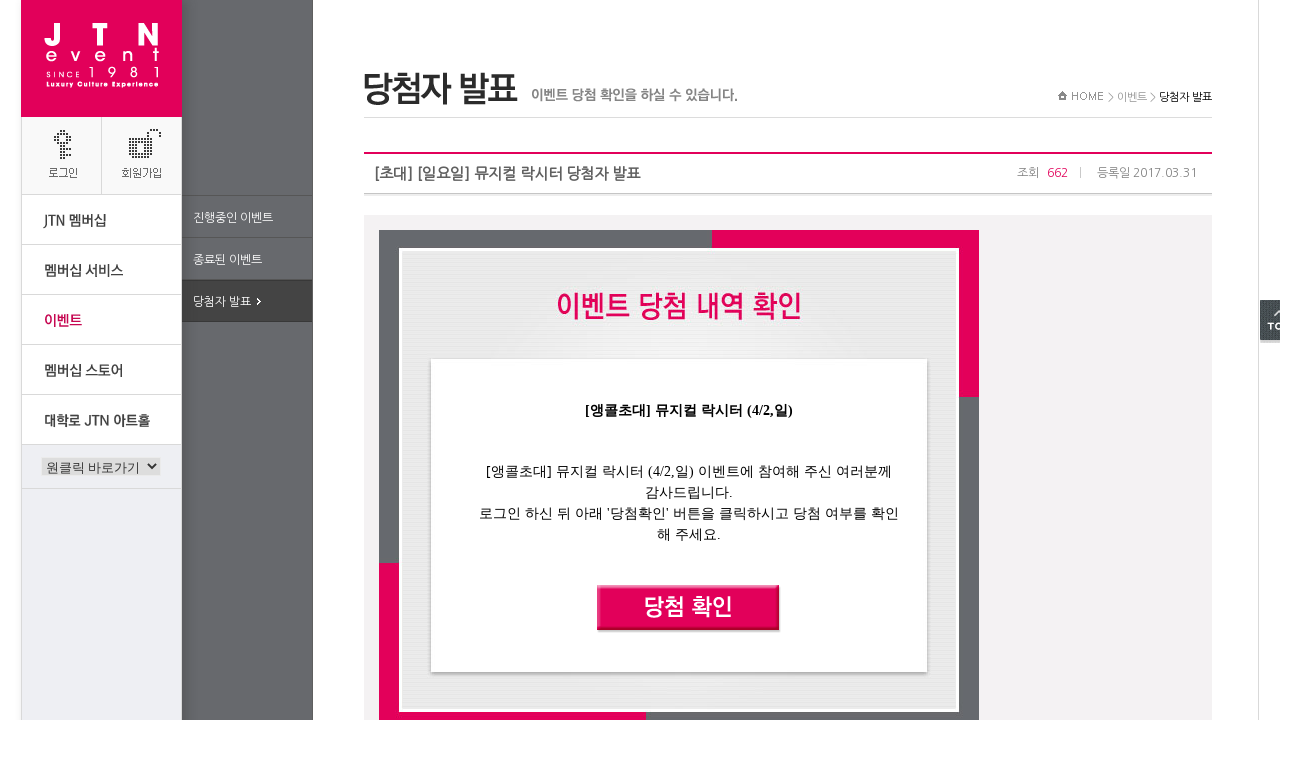

--- FILE ---
content_type: text/html; charset=EUC-KR
request_url: http://www.jtnevent.com/event/wview.php?idx=1227
body_size: 5265
content:
<!DOCTYPE html PUBLIC "-//W3C//DTD XHTML 1.0 Transitional//EN" "http://www.w3.org/TR/xhtml1/DTD/xhtml1-transitional.dtd">
<html xmlns="http://www.w3.org/1999/xhtml">
<head>
<title>JTN 이벤트</title>
<meta property="og:type" content="website">
<meta property="og:title" content="JTN 이벤트">
<meta property="og:description" content="최고의 문화혜택을 드리는 대한민국 최대의 문화멤버십 JTN 이벤트">
<meta property="og:image" content="https://jtnevent.com/img/ogimage1.jpg">
<meta property="og:url" content="https://jtnevent.com/">
<meta name="description" content="JTN 이벤트 멤버십 소개, 혜택안내, 콘서트 및 공연 예약안내">
<meta name="keywords" content="JTN,JTN아트홀,JTN이벤트,JTN미디어,공연장,연극,뮤지컬,공연,콘서트,멤버십,멤버쉽,예술,문화,뮤지컬추천,공연추천">
<meta name="facebook-domain-verification" content="hnjuo2mch9lk9778c5le28xn1ekhgq" />
<link rel="stylesheet" href="https://code.jquery.com/ui/1.10.3/themes/smoothness/jquery-ui.css" />
<link rel="stylesheet" href="/jerp/common/jquery-ui-timepicker-addon.min.css" />
<link href="https://fonts.googleapis.com/css?family=Black+Han+Sans|Nanum+Gothic&display=swap" rel="stylesheet">
<link rel="stylesheet" href="/css/new_sk_jtn.css" type="text/css">
<script type="text/javascript" src="https://ajax.googleapis.com/ajax/libs/jquery/1.7.2/jquery.min.js"></script>
<script type="text/javascript" src="https://code.jquery.com/ui/1.10.3/jquery-ui.js"></script>
<script type="text/javascript" src="/jerp/common/jquery-ui-timepicker-addon.min.js"></script>
<script type="text/javascript" src="/jerp/common/jquery-ui-sliderAccess.js"></script>
<!--<script src="http://dmaps.daum.net/map_js_init/postcode.v2.js"></script>--> <!-- 다음 우편번호 서비스 -->
<script src="https://ssl.daumcdn.net/dmaps/map_js_init/postcode.v2.js"></script>
<script type="text/javascript">
	function FamilySite(url)
	{
		window.open(url, '_blank');
	}

	function FamilySite2(url)
	{
		window.open(url, '_blank');
	}

	function initMoving(target, position, topLimit, btmLimit) {
		if (!target)
			return false;

		var obj = target;
		obj.initTop = position;
		obj.topLimit = topLimit;
		obj.bottomLimit = Math.max(document.documentElement.scrollHeight, document.body.scrollHeight) - btmLimit - obj.offsetHeight;

		obj.style.position = "absolute";
		obj.top = obj.initTop;
		obj.left = obj.initLeft;

		if (typeof(window.pageYOffset) == "number") {    //WebKit
			obj.getTop = function() {
				return window.pageYOffset;
			}
		} else if (typeof(document.documentElement.scrollTop) == "number") {
			obj.getTop = function() {
				return Math.max(document.documentElement.scrollTop, document.body.scrollTop);
			}
		} else {
			obj.getTop = function() {
				return 0;
			}
		}

		if (self.innerHeight) {    //WebKit
			obj.getHeight = function() {
				return self.innerHeight;
			}
		} else if(document.documentElement.clientHeight) {
			obj.getHeight = function() {
				return document.documentElement.clientHeight;
			}
		} else {
			obj.getHeight = function() {
				return 500;
			}
		}

		obj.move = setInterval(function() {
			if (obj.initTop > 0) {
				pos = obj.getTop() + obj.initTop;
			} else {
				pos = obj.getTop() + obj.getHeight() + obj.initTop;
				//pos = obj.getTop() + obj.getHeight() / 2 - 15;
			}

			if (pos > obj.bottomLimit)
				pos = obj.bottomLimit;
			if (pos < obj.topLimit)
				pos = obj.topLimit;

			interval = obj.top - pos;
			obj.top = obj.top - interval / 3;
			obj.style.top = obj.top + "px";
		}, 30)
	}

	$(window).load(function() {
		initMoving(document.getElementById("btn_top"), 300, 300, 50);
		relocation();

	});

	$(document).ready(function(){
		initMoving(document.getElementById("btn_top"), 300, 300, 50);
		relocation();
	});

	function relocation(){

		var hei = 747;

		if($("#container03").length>0){
			var hei = parseInt($("#container03").css("height"))+122;
			if(hei < 952)
				hei = 952;
			$("#fixed_gnb").css("height", hei+"px");

			$($(".right_border").length>0)
				$(".right_border").css("height", hei+"px");

			hei = hei-195;
			if($(".depth_2_wrap").length>0)
				$(".depth_2_wrap").css("height", hei+"px");
		}

		if($("#container02").length>0){
			var hei = parseInt($("#container02").css("height"))+122;
			if(hei < 952)
				hei = 952;
			$("#fixed_gnb").css("height", hei+"px");

			$($(".right_border").length>0)
				$(".right_border").css("height", hei+"px");

			hei = hei-195;
			if($(".depth_2_wrap").length>0)
				$(".depth_2_wrap").css("height", hei+"px");
		}

		if($("#container01").length>0){
			var hei = parseInt($("#container01").css("height"))+122;
			if(hei < 952)
				hei = 952;

			$("#fixed_gnb").css("height", hei+"px");


			$($(".right_border").length>0)
				$(".right_border").css("height", hei+"px");

			hei = hei-195;
			if($(".depth_2_wrap").length>0)
				$(".depth_2_wrap").css("height", hei+"px");


		}

		/*if($(".sample171011").length>0){
			$("#fixed_gnb").css("height", "3700px");
			$(".depth_2_wrap").css("height", "3505px");
			$("#container01").css("height", "3580px");
		}*/
	}

	function fnGoto(f){
		if(f.options[f.selectedIndex].value!='')
			location.href=f.options[f.selectedIndex].value;
	}
	
	/*날짜계산 함수*/
	function dateAddDel(sDate, nNum, type) {
	    var yy = parseInt(sDate.substr(0, 4), 10);
	    var mm = parseInt(sDate.substr(5, 2), 10);
	    var dd = parseInt(sDate.substr(8), 10);
	    
	    if (type == "d") {
	        d = new Date(yy, mm - 1, dd + nNum);
	    }
	    else if (type == "m") {
	        d = new Date(yy, mm - 1, dd + (nNum * 31));
	    }
	    else if (type == "y") {
	        d = new Date(yy + nNum, mm - 1, dd);
	    }
	 
	    yy = d.getFullYear();
	    mm = d.getMonth() + 1; mm = (mm < 10) ? '0' + mm : mm;
	    dd = d.getDate(); dd = (dd < 10) ? '0' + dd : dd;
	 
	    return '' + yy + '-' +  mm  + '-' + dd;
	}

	/*오늘날짜*/
	function getTodayType2() {
		var date = new Date();
		return date.getFullYear() + "-" + ("0"+(date.getMonth()+1)).slice(-2) + "-" + ("0"+date.getDate()).slice(-2);
	}
</script>
</head>
<body id="bg_test">
<script data-ad-client="ca-pub-2130217915454202" async src="https://pagead2.googlesyndication.com/pagead/js/adsbygoogle.js"></script>

<div id="wrap">
		<div id="fixed_gnb">
			<div id="gnb_wrap" >
			<h1><a href="/"><img src="/img/main_logo.gif" alt="JTN 로고" /></a></h1>

			<div id="gnb_menu">
				
		<div class='login_before'>
			<a href='https://www.jtnevent.com/member/login_before.php'><img src='/img/main_login.gif'  alt='로그인'/></a>
			<a href='https://www.jtnevent.com/member/join_before.php'><img src='/img/main_join.gif'  alt='회원가입'/></a>
		</div>
						<div class="gnb_list">
					<ul>
						<li><a href="/membership/intro.php"><img  src="/img/gnb_1.gif" onmouseover="this.src='/img/gnb_1_on.gif'" onmouseout="this.src='/img/gnb_1.gif'" alt="JTN 멤버십"/></a></li>
						<li><a href="/concert/"><img  src="/img/gnb_2.gif"  onmouseover="this.src='/img/gnb_2_on.gif'" onmouseout="this.src='/img/gnb_2.gif'" alt="멤버쉽 서비스"/></a></li>
						<li><a href="/event/vindex.php"><img src='/img/gnb_3_on.gif' alt="이벤트"/></a></li>
						<li>
						<a href="/store/"><img  src="/img/gnb_4.gif"  onmouseover="this.src='/img/gnb_4_on.gif'" onmouseout="this.src='/img/gnb_4.gif'" alt="멤버쉽 store"/></a>
						</li>
						<li>
						<a href="https://www.jtnarthall.com:447" target="_blank"><img  src="/img/gnb_7.gif"  onmouseover="this.src='/img/gnb_7_on.gif'" onmouseout="this.src='/img/gnb_7.gif'" alt="JTN 씨어터"/></a>
						</li>
						<li>
							<div style="padding:1em 0;text-align:center;">
							<select onchange="fnGoto(this)" style="border:1px solid #ebebeb; color:#333; font-family:돋움;">
								<option value="" selected="">원클릭 바로가기</option>
                                <option value="">----------------</option>
								<option value="https://www.jtnevent.com/membership/intro.php">멤버십 소개</option>
								<option value="https://www.jtnevent.com/membership/benefit.php">멤버십 혜택</option>
								<option value="">----------------</option>
								<option value="https://www.jtnevent.com/concert/">진행중인 공연</option>
								<option value="https://www.jtnevent.com/concert/end.php">종료된 공연</option>
								<!--option value="https://www.jtnevent.com/service/movie.php">영화예매권</option-->
								<!--option value="https://www.jtnevent.com/service/book.php">도서요약서비스</option-->
								<!--option value="https://www.jtnevent.com/culture/culture.php">컬쳐매거진</option-->
								<option value="">----------------</option>
								<option value="https://www.jtnevent.com/event/vindex.php">진행중인 이벤트</option>
								<option value="https://www.jtnevent.com/event/eindex.php">종료된 이벤트</option>
								<option value="https://www.jtnevent.com/event/windex.php">당첨자 발표</option>
								<option value="">----------------</option>
								<option value="https://www.jtnevent.com/store/">공연/티켓 스토어</option>
										</select>
							</div>
						</li>
						<!-- li style="padding-bottom:10px;"><a href="http://australia.segyero.com/?c=gongji&f=detail&no=2492" target="_blank"><img src="/img/banner_170928.jpg"></a></li -->

											</ul>
				</div><!-- // gnb_list -->
				<div class="info_navi">
					<ul>
						<li><a href="/company/company_ceo.php"><img src="/img/info_1.gif"  alt="회사소개"/></a></li>
						<li><a href="/company/covenant.php"><img src="/img/info_2.gif"  alt="이용약관"/></a></li>
						<li><a href="/company/protect_info.php"><img src="/img/info_3.gif"  alt="개인정보취급방침"/></a></li>
						<li><a href="/company/protect_teenagers.php"><img src="/img/info_4.gif"  alt="청소년보호정책"/></a></li>
						<li><a href="/company/email_refuse.php"><img src="/img/info_5.gif"  alt="이메일무단수집거부"/></a></li>
						<li><a href="/helpdesk/notice.php"><img src="/img/info_6.gif"  alt="고객센터"/></a></li>
						<li><a href="/company/adver.php"><img src="/img/info_7.gif"  alt="광고,제휴문의"/></a></li>
						<li><a href="/helpdesk/sitemap.php"><img src="/img/info_8.gif"  alt="사이트맵"/></a></li>
					</ul>
					<select onchange="location.href=this.options[this.selectedIndex].value; ">
						<option value="" selected="">FAMILY SITE</option>
						<option value="javascript:FamilySite('http://jtn.co.kr');">JTN NEWS</option>
                        <option value="javascript:FamilySite('https://www.jtnarthall.com:447');">JTN 아트홀</option>
						<option value="javascript:FamilySite('https://www.facebook.com/jtnmedia');">JTN 페이스북</option>
                        <option value="javascript:FamilySite('https://blog.naver.com/jtnmedia');">JTN 네이버블로그</option>
                        <option value="javascript:FamilySite('https://gallerywa.com');">갤러리WA</option>
						<option value="javascript:FamilySite('https://www.facebook.com/jtnmjm/');">마중물</option>
					</select>
					<div class="copyright"><!--JTN미디어(주)<br />Copyright 2013~2026 By<br />JTN Media. Co., Ltd.<br />All Right Reserved.--></div>
				</div><!-- // info_navi -->
			</div><!-- // gnb_menu -->
		</div><!-- // gnb_wrap -->

	<div class="depth_2_wrap">
	<div class="depth_2">
		<div class=""><a href="/event/vindex.php"><span>진행중인 이벤트</span></a></div>
		<div class=""><a href="/event/eindex.php"><span>종료된 이벤트</span></a>	</div>
		<div class="on"><a href="/event/windex.php"><span>당첨자 발표</span></a></div>
	</div>
</div><!-- // depth_2_wrap -->
		</div><!-- // fixed_gnb -->
	<style type="text/css">
	a,img{border:0;}
	.noTitleStuff .ui-dialog-titlebar {display:none}
	#modal_payment_change div, #modal_payment_change p {margin:0;padding:0;font-size:13px;font-family:'돋움',dotum;}
</style>
<script type="text/javascript">
<!--
	function fnComment(){
		alert('로그인후 등록해주세요'); location.replace('/member/login_before.php'); return;
		if(!$("form[name='frm'] textarea[name='contents']").val()){
			alert('내용을 입력해주세요');
			$("textarea[name='contents']").focus();
			return;
		}

		$("form[name='frm']").submit();
	}

	function fnDelete(idx){
		if(confirm("삭제하시겠습니까?")){
			$("form[name='del'] input[name='idx']").val(idx);
			$("form[name='del']").submit();
		}
	}

	function fnDeleteContent(){
		if(confirm("삭제하시겠습니까?")){
			$("form[name='del'] input[name='idx']").val(1227);
			$("form[name='del'] input[name='mode']").val('contentdel');
			$("form[name='del']").submit();
		}
	}

	function fnLoginChk(){
		alert('로그인후 등록해주세요'); location.replace('/member/login_before.php'); return;	}

	function fnEventPOP(){

		$("#modal_payment_change").dialog({
			width: 400,
			height: 500,
			modal: true,
			dialogClass: 'noTitleStuff'
		});
	}

	function fnEventClose(){
		$("#modal_payment_change").dialog("destroy");
	}
//-->
</script>

<div id="container01" >
	<div class="page_title">
		<div class="tit"><img src="/img/tit03_sub03.gif"  alt="이벤트 당첨 확인을 하실 수 있습니다."/></div>
		<div class="lnb"><span class="home"><a href="/"><img src="/img/home_btn.gif"  alt="HOME"/></a></span> &gt; <span>이벤트</span> &gt; <span class="current">당첨자 발표</span></div>
	</div><!-- // page_title -->

	<div class="notice_view_wrap">
		<div class="tit_wrap">
			<span class="tit" style="background:url('');padding-left:0px;">[초대] [일요일] 뮤지컬 락시터 당첨자 발표</span>
			<div class="info">
				조회&nbsp;<span class="count">662</span>
				<span>등록일&nbsp;2017.03.31</span>
			</div><!-- // info -->
		</div><!-- // tit_wrap -->

		<div class='txt_box'><p><iframe src='http://www.jtnevent.com/event/1406/170331_event.php' width='600' height='500' scrolling='no' frameborder='0'></iframe></p></div>	</div><!-- // notice_view_wrap -->

	<div class="btn_right">
		<a href="/event/windex.php"><img src="/img/notice_view_btn.gif" alt="목록" /></a>
	</div>

	<div class="reply_box_wrap">
		<form name="frm" method="post" action="/event/wview.php">
		<input type="hidden" name="mode" value="ok">
		<input type="hidden" name="idx" value="1227">
		<textarea name="contents" cols="" rows="" title="" onclick="fnLoginChk()"></textarea>
		<a href="#;" onclick="fnComment()"><img src="/img/evt_reply_btn.gif"  alt="등록"/></a>
		</form>
	</div><!-- // reply_box_wrap -->

	<div class="tab_cont_wrap">
		<div class="QnA_list">
					</div><!-- // QnA_list -->
	</div><!-- // tab_cont_wrap -->

	<div class="notice_list_wrap">
		<table class="table_type05">
			<col width="144px;" />
			<col width="775px;" />
			<col width="89px;" />
			
			<tr>
				<th><span class='top'>이전글</span></th>
				<td><a href='wview.php?idx=1226'><span class='txt'>[4월1일(토) 2회차] 뮤지컬 락시터 당첨자 발표</span></a></td>
				<td>2017-03-31</td>
			</tr>
					
			<tr>
				<th><span class='bottom'>다음글</span></th>
				<td><a href='wview.php?idx=1228'><span class='txt'>셀트리온 삼행시 이벤트 당첨자 발표</span></a></td>
				<td>2017-05-02</td>
			</tr>
				</table>
	</div><!-- // notice_list_wrap -->

</div><!-- // container01 -->

<form name="del" method="post" action="/event/wview.php">
<input type="hidden" name="mode" value="del">
<input type="hidden" name="w_idx" value="1227">
<input type="hidden" name="idx" value="">
<form>
		<div class="btn_top" id="btn_top"><a href="#"><img src="/img/btn_top.gif"  alt="위로 가기"/></a></div>
		<div class="right_border_wrap"><div class="right_border">&nbsp;</div></div>

		<div style="clear:both;padding:10px 15px;background:#eee;">
			<p style="margin:0 auto;width:724px;padding-bottom:5px;color:#999;font-size:13px;">제이티앤미디어㈜ | 03100 서울시 종로구 이화장길 26 JTN 아트홀 / JTN 미디어 </p>
			<p style="margin:0 auto;width:724px;padding-bottom:5px;color:#999;font-size:13px;">대표이사: 정민기&nbsp;&nbsp;&nbsp;사업자등록번호: 104-86-18688&nbsp;&nbsp;&nbsp;통신판매번호: 제2017-서울종로-1233호</p>
			<p style="margin:0 auto;width:724px;padding-bottom:5px;color:#999;font-size:13px;">대표전화: 02-779-1595~6 (평일 10:00~17:00, 주말&공휴일 휴무) 팩스: 02-755-0295&nbsp;&nbsp;&nbsp;메일: jtn@jtn.co.kr</p>
			<p style="margin:0 auto;width:724px;color:#999;font-size:13px;">제이티앤미디어(주) Copyright 2013~2026 By JTN Media. Co., Ltd. All Right Reserved.</p>
		</div>
	</div><!-- // wrap -->

	<!-- analyticstracking 삽입요청 -->

	<!-- Global site tag (gtag.js) - Google Analytics -->
<script async src="https://www.googletagmanager.com/gtag/js?id=UA-51195555-1"></script>
<script>
  window.dataLayer = window.dataLayer || [];
  function gtag(){dataLayer.push(arguments);}
  gtag('js', new Date());

  gtag('config', 'UA-51195555-1');
</script>

	<!--// analyticstracking 삽입요청 -->
</body>
</html>


--- FILE ---
content_type: text/html; charset=EUC-KR
request_url: http://www.jtnevent.com/event/1406/170331_event.php
body_size: 881
content:
<!doctype html>
<head>
<meta charset="euc-kr">
<title>이벤트</title>
<link rel="stylesheet" href="http://code.jquery.com/ui/1.10.3/themes/smoothness/jquery-ui.css" />
<script type="text/javascript" src="http://ajax.googleapis.com/ajax/libs/jquery/1.7.2/jquery.min.js"></script>
<script type="text/javascript" src="http://code.jquery.com/ui/1.10.3/jquery-ui.js"></script>
<style type="text/css">
	body, div,p{margin:0;padding:0;font-size:16px;font-family:'돋움',dotum;}
	img{border:0;}
	.noTitleStuff .ui-dialog-titlebar {display:none}

	#modal_payment_change div, #modal_payment_change p {margin:0;padding:0;font-size:13px;font-family:'돋움',dotum;}
</style>
</head>
<body>
<div style="width:600px;height:500px;background:url('/img/140605_event01.jpg');">
	<div style="padding:170px 0 0 100px;width:420px;text-align:center;">
		<p style="padding-bottom:40px;line-height:1.5;font-size:14px;"><strong>[앵콜초대] 뮤지컬 락시터 (4/2,일)</strong></p>
		<p style="padding-bottom:40px;line-height:1.5;font-size:14px;">[앵콜초대] 뮤지컬 락시터 (4/2,일) 이벤트에 참여해 주신 여러분께 감사드립니다.<br>로그인 하신 뒤 아래 '당첨확인' 버튼을 클릭하시고 당첨 여부를 확인해 주세요.</p>
		<p><a href='#;' onclick='fnEventPOP()'><img src="/img/140605_event_bt01.png"></a></p>
	</div>
</div>

<script type="text/javascript">
<!--
	function fnEventPOP(){
		alert("로그인 후 당첨 내역을 확인하실 수 있습니다.");
		parent.location.replace("http://www.jtnevent.com/member/login_before.php");
	}
//-->
</script>

</body>
</html>


--- FILE ---
content_type: text/html; charset=utf-8
request_url: https://www.google.com/recaptcha/api2/aframe
body_size: 267
content:
<!DOCTYPE HTML><html><head><meta http-equiv="content-type" content="text/html; charset=UTF-8"></head><body><script nonce="1NwP3IP20TGuvFlBH5HDWQ">/** Anti-fraud and anti-abuse applications only. See google.com/recaptcha */ try{var clients={'sodar':'https://pagead2.googlesyndication.com/pagead/sodar?'};window.addEventListener("message",function(a){try{if(a.source===window.parent){var b=JSON.parse(a.data);var c=clients[b['id']];if(c){var d=document.createElement('img');d.src=c+b['params']+'&rc='+(localStorage.getItem("rc::a")?sessionStorage.getItem("rc::b"):"");window.document.body.appendChild(d);sessionStorage.setItem("rc::e",parseInt(sessionStorage.getItem("rc::e")||0)+1);localStorage.setItem("rc::h",'1769878784165');}}}catch(b){}});window.parent.postMessage("_grecaptcha_ready", "*");}catch(b){}</script></body></html>

--- FILE ---
content_type: text/css
request_url: http://www.jtnevent.com/css/new_sk_jtn.css
body_size: 20781
content:
* {margin:0; padding:0; list-style:none;}
img, fieldset {border:0 none;}
html, body {height:100%;}
html{overflow-y:scroll}
img{vertical-align:top;}
body {font-size:12px; font-family:Nanum Gothic,돋움,AppleGothic,dotum; color:#333;letter-spacing:110%;}
a {text-decoration:none;}
caption{overflow:hidden; visibility:hidden; display:none;}
table{border-collapse:collapse;}
input[type="text"]{padding-left:5px;}
input[type="password"]{padding-left:5px;}
/*기본 레이아웃*/
#wrap {position:relative; width:1239px; height:100%; margin:0 auto;}
#container_main{width:1077px;float:left; border-bottom:1px solid #d9d9d9; border-right:1px solid #d9d9d9;}
#container01{width:848px; padding:72px 48px 50px 49px;  float:right; min-height:952px;}
#container02{width:978px; padding:72px 48px 50px 49px;  float:right;}
#container03{width:978px; padding:58px 48px 50px 50px;  float:right;}

/* */
.bigtext{font-family: Black Han Sans, sans-serif;}


/* border-right */
.right_border_wrap{position:absolute; right:5px; top:0px; height:100%; z-index:999;}
.right_border{position:fixed; border-right:1px solid #d9d9d9; height:100%;}

/* margin */
.mt6{margin-top: 6px !important;}
.mt10{margin-top: 10px !important;}
.mt20{margin-top: 20px !important;}

/* etc */
.di1{display: block;}
/* color */
.cred{color:#E2005A !important;}

/*top바로가기*/
#wrap div.btn_top {position:absolute; right:-39px; top:300px; z-index:9999}

/*기본gnb = 메인*/
#gnb_wrap{position:relative; float:left; width:159px; background:#eeeff3; min-height:951px; border:1px solid #d9d9d9; border-top:none; box-shadow: 5px 0 10px rgba(56, 56, 56, 0.3); z-index:99;} /* gnb 전체영역 로고 포함 */
#gnb_wrap h1{position:relative; margin-left:-1px;}
#gnb_menu{border-top:none;} /* gnb 매뉴부분 */
#gnb_menu .login_after{background:#f9f9f9; padding-top:18px; border-bottom:1px solid #d9d9d9; text-align:center; font-size:11px; letter-spacing:-1px;}
#gnb_menu .login_after span.name{font-weight:bold; color:#000; font-size:12px; letter-spacing:0px;}
#gnb_menu .login_after span{line-height:18px; vertical-align:middle;}
#gnb_menu .login_after span img{vertical-align:middle;}
#gnb_menu .login_after p{margin:6px 0 15px 0;}
#gnb_menu .login_after p a{margin:0 2px;}
#gnb_menu .login_after img{vertical-align:middle;}
#gnb_menu .login_before{overflow:hidden; border-bottom:1px solid #d9d9d9;}
#gnb_menu .login_before a{float:left;}
#gnb_menu .login_before a:first-child{border-right:1px solid #d9d9d9;}
#gnb_menu .gnb_list ul li {border-bottom:1px solid #d9d9d9;}
#gnb_menu .info_navi{position:absolute; bottom:4px; left:13px; width:136px;}
#gnb_menu .info_navi ul {margin-bottom:13px;}
#gnb_menu .info_navi ul li{margin-top:7px;}
#gnb_menu .info_navi ul li img{vertical-align:top;font-size:0px;}
#gnb_menu .info_navi .copyright{color:#9d9e9f; font-size:11px; border-top:1px solid #d2d5dc; padding-top:15px; margin-top:18px;}
#gnb_menu .info_navi select{border:1px solid #ebebeb; width:132px; height:25px; line-height:30px; font-size:12px; color:#5f5f5f; }

/*fixed gnb = 서브*/
#fixed_gnb{width:161px; position:absolute; height:100%; z-index:90;}
#fixed_gnb #gnb_wrap{position:absolute; left:0px;top:0px; height:100%; min-height:770px;}

/*gnb depth_2*/
.depth_2_wrap{width:130px; background:#67696d; border-right:1px solid #5f5f5f; position:absolute; left:161px; height:100%; padding-top:195px;}
.depth_2_wrap .depth_2{border-top:1px solid #565656;}
.depth_2_wrap .depth_2 div a{ border-bottom:1px solid #565656; background:#67696d; display:block;height:26px; padding:15px 0 0 11px; }
.depth_2_wrap .depth_2 div:first-child a{}
.depth_2_wrap .depth_2 div a span{color:#fff;}
.depth_2_wrap .depth_2 div.on a{display:block; height:23px; padding:14px 0 3px 11px;border-top:1px solid #383838; border-bottom:1px solid #383838; background:#444444; z-index:10;}
.depth_2_wrap .depth_2 div.on span{color:#fff; background:url('/img/gnb2_on.png') no-repeat right 35%; padding-right:10px; font-size:11px; font-size:12px;}
.depth_2_wrap .depth_2 div.on ul {background:#67696d;}
.depth_2_wrap .depth_2 div.on ul li{border-bottom: 1px solid #565656;}
.depth_2_wrap .depth_2 div.on ul li.active a{color: #fff;background-color: #838588;}
.depth_2_wrap .depth_2 div.on ul li a{padding:0px; font-size:11px; padding-left:13px;line-height:30px;height:30px; color:#fff; border:none; background:#67696d;}

/*페이지 타이틀*/
div.page_title {position:relative; height:45px; margin-bottom:34px;border-bottom:1px solid #dcdcdc;}
div.page_title div.lnb {position:absolute; right:0; bottom:12px; font-size:11px; color:#959595;}
div.page_title div.lnb span.home {padding-left:0px;}
div.page_title div.lnb span a {color:#959595;}
div.page_title div.lnb span.current {color:#000000;}
div.sub_cont h4.tit_h4 {color:#000000;margin-bottom: 20px;}

/*btn 공통*/
.btn_center{text-align:center;}
.btn_right{text-align:right;}
.btn_left{text-align:left;}

/*페이지 번호 공통*/
.page{text-align:center;}
.page ul{overflow:hidden; margin:0 auto; width:370px; }
.page ul li {float:left; margin-left:3px; height:20px; line-height:20px;}
.page ul li span{ display:block; width:20px; height:17px; line-height:17px; font-weight:bold; color:#424242; font-size:12px; padding-top:3px; cursor:pointer;}
.page ul li span.on{color:#f2685e;}


/* table 공통 */
table.table_type01{border-collapse:collapse; border-top:2px solid #e5e5e5; border-bottom:2px solid #e5e5e5; margin-bottom:30px;}
table.table_type01 th{border:1px solid #ededed; border-top:none; border-left:none; background:#f9f9f9; height:36px; line-height:36px; text-align:left; padding-left:10px;}
table.table_type01 th span{color:#333333; background:url('/img/tit_import.gif') no-repeat left 20%; padding-left:12px;}
table.table_type01 th.th_top{vertical-align:top; padding-left:10px; height:76px;}
table.table_type01 td.th_top{vertical-align:top; padding-left:10px; height:76px;}
table.table_type01 td.th_top p{margin-top:6px; margin-left:10px;}
table.table_type01 td{border:1px solid #ededed; border-top:none; border-right:none; padding:6px 0 7px 20px; height:24px;text-align:left;}
table.table_type01 td a{line-height:36px;}
table.table_type01 td a img{vertical-align:middle;}
table.table_type01 td span.txt{font-size:11px; color:#4e4c4c; margin-left:10px;}
table.table_type01 td p{padding:0px; margin:0px;}

.input_box table.table_type01 td input.info01{width:155px; height:22px; border:1px solid #cccccc;}
.input_box table.table_type01 td .info02{width:65px; height:18px; border-top:1px solid #808080; border-left:1px solid #808080; border-right:1px solid #d1d1d1; border-bottom:1px solid #d1d1d1; font-size:11px;}
table.table_type01 td input[type="text"]{height:16px; border-top:1px solid #999999; border-left:1px solid #999999; border-right:1px solid #d9d9d9; border-bottom:1px solid #d9d9d9;}
table.table_type01 td .info03{width:38px; }
table.table_type01 td .info04{width:26px;}
table.table_type01 td .info05{width:308px;}
table.table_type01 td .info06{width:308px;}
table.table_type01 td .info07{width:110px;}
table.table_type01 td .info08{width:80px; height:18px; border-top:1px solid #808080; border-left:1px solid #808080; border-right:1px solid #d1d1d1; border-bottom:1px solid #d1d1d1; font-size:11px; vertical-align:top;}
table.table_type01 td .radio_box{line-height:13px; height:13px; margin-right:13px;}
table.table_type01 td .radio_box input{vertical-align:middle;}

table.table_type01 input[type="button"] {
	display:inline; margin:2px; padding:3px; border:1px solid #d4d4d4; border-radius:4px; cursor:pointer;
	background: #f9f9f9;
	background: -moz-linear-gradient(top, #f9f9f9 0%, #ffffff 97%);
	background: -webkit-gradient(linear, left top, left bottom, color-stop(0%,#f9f9f9), color-stop(97%,#ffffff));
	background: -webkit-linear-gradient(top, #f9f9f9 0%,#ffffff 97%);
	background: -o-linear-gradient(top, #f9f9f9 0%,#ffffff 97%);
	background: -ms-linear-gradient(top, #f9f9f9 0%,#ffffff 97%);
	background: linear-gradient(to bottom, #f9f9f9 0%,#ffffff 97%);
	filter: progid:DXImageTransform.Microsoft.gradient( startColorstr='#f9f9f9', endColorstr='#ffffff',GradientType=0 );
}

table.table_type02{border-top:none; border-collapse:collapse;}
table.table_type02 th{padding:9px 0 9px 37px; height:22px; text-align:left; background:#f6f6f6; font-weight:normal; border-bottom:1px solid #e4e4e4; border-right:1px solid #dadada; color:#2f2f2f;}
table.table_type02 td{padding:9px 0 9px 25px; height:22px; border-bottom:1px solid #ececec;}

table.table_type04{border-collapse:collapse; border-top:2px solid #e2005a; margin-bottom:15px;}
table.table_type04 th{line-height:34px; height:34px; text-align:center; border-bottom:1px solid #c5c5c5; color:#606060; }
table.table_type04 th span{-moz-box-shadow: 0px 2px 0px #eeeeee;-webkit-box-shadow: 0px 2px 0px #eeeeee; box-shadow: 0px 2px 0px #eeeeee; display:block;}
table.table_type04 td{line-height:32px; height:32px; text-align:center; border-bottom:1px solid #dedede; color:#999999;}
table.table_type04 td a{display:block; color:#999999; }
table.table_type04 td a img{vertical-align:middle;}
table.table_type04 td span.left-align{float:left; padding-left:17px; }
table.table_type04 td .new_on{background:url('/img/new_bg.gif') no-repeat right 35%; padding-right:25px;}

table.table_type05{border-collapse:collapse; border-top:2px solid #e2005a; margin-bottom:15px;}
table.table_type05 th{line-height:34px; height:34px; text-align:center; border-bottom:1px solid #c5c5c5; color:#606060; }
table.table_type05 th span{-moz-box-shadow: 0px 2px 0px #eeeeee;-webkit-box-shadow: 0px 2px 0px #eeeeee; box-shadow: 0px 2px 0px #eeeeee; display:block;}
table.table_type05 td{line-height:32px; height:32px; text-align:center; border-bottom:1px solid #dedede; color:#606060; background:#ffffff;}
table.table_type05 td a{display:block; color:#999999; }
table.table_type05 td a img{vertical-align:middle;}
table.table_type05 td span.left-align{float:left; padding-left:17px; }
table.table_type05 td .new_on{background:url('/img/new_bg.gif') no-repeat right 35%; padding-right:25px;}

/*리스트 공통*/
.list_type01_wrap ul{overflow:hidden;}
.list_type01_wrap ul li{position:relative; float:left;} /* list-style 정리, 통합하기. */

/* 메인 */
#container_main{overflow:hidden;}
#container_main div.main_bnr{float:left; position:relative; width:568px; }
#container_main div.main_bnr ul.main_bnr_btn{position:absolute; right:17px; top:18px;}
#container_main div.main_bnr ul.main_bnr_btn li{float:left; margin-left:1px}
#container_main .main_cont_wrap{width:500px;float:left; padding-left:9px; border-top:1px solid #d9d9d9; /*border-bottom:1px solid #d9d9d9;*/}
#container_main .main_cont_wrap .member_info{padding:25px 0 0 13px; overflow:hidden; margin-bottom:15px;}
#container_main .main_cont_wrap .member_info h2{width:40px; float:left;}
#container_main .main_cont_wrap .member_info ul{float:left; overflow:hidden; margin-left:50px; position:relative; top:-2px;}
#container_main .main_cont_wrap .member_info ul li{float:left;}
#container_main .main_cont_wrap .main_notibnr{margin-bottom:18px;}
#container_main .main_cont_wrap .main_notibnr dl{height:36px;  overflow:hidden;  border:1px solid #e4e4e4; border-right:none; background:#f2f2f2;}
#container_main .main_cont_wrap .main_notibnr dl dt{float:left; padding:11px 0 0 14px; margin-right:10px; font-size:13px; font-weight:bold;}
#container_main .main_cont_wrap .main_notibnr dl dd{float:left; padding-top:12px; color:#444444; position:relative; width:415px;}
#container_main .main_cont_wrap .main_notibnr dl dd span.date{color:#777777; padding-left:10px; font-size:11px;}
#container_main .main_cont_wrap .main_notibnr dl dd .noti_btn{position:absolute; right:0px; top:0px; }

.news_evt_wrap{overflow:hidden; /*padding-bottom:11px;*/ height:195px; border-bottom:1px solid #e4e4e4; margin-bottom:17px;}
.news_evt_wrap .news{width:236px; padding-right:14px; float:left; position:relative;}
.news_evt_wrap p.tit{margin-bottom:7px;}
.news_evt_wrap .news dl{overflow:hidden; height:54px; border-top:1px solid #e4e4e4; border-bottom:1px solid #e4e4e4; padding:13px 16px 13px 2px;}
.news_evt_wrap .news dl dt{width:65px; float:left; margin-right:7px;}
.news_evt_wrap .news dl dd{width:145px; float:left; padding-top:4px; }
.news_evt_wrap .news dl dd p.tit{font-weight:bold; margin-bottom:4px; color:#737373; letter-spacing:-0.5px; width:145px;  text-overflow:ellipsis; overflow:hidden; white-space:nowrap;}
.news_evt_wrap .news dl dd p.txt{color:#737373; width:145px; text-overflow:ellipsis; overflow:hidden; white-space:nowrap; padding-left:1px;}
.news_evt_wrap .news dl dd span.date{color:#737373; font-size:11px; padding-left:1px;}
.news_evt_wrap .news ul.news_li{padding:17px 0 0 6px;}
.news_evt_wrap .news ul.news_li li{width:213px; text-overflow:ellipsis; overflow:hidden; white-space:nowrap; margin-bottom:5px; color:#777777; background:url('/img/news_li_bg.gif') no-repeat left 30%; padding-left:7px;}
.news_evt_wrap ul.lr_btn{background:none; position:absolute; right:15px; top:0px; border:1px solid #e4e4e4;}
.news_evt_wrap ul.lr_btn li{float:left;}
.news_evt_wrap .event{width:250px; position:relative; float:right; }

.service_customer_wrap{overflow:hidden; padding-bottom:15px; border-bottom:1px solid #e4e4e4; margin-bottom:20px;}
.service_customer_wrap div{float:left;}
.service_customer_wrap div:first-child{margin-right:11px;}
.service_customer_wrap div span img{font-size:0px;}

.memstore_wrap{width:500px; overflow:hidden;}
.memstore_wrap .tit_wrap{position:relative; margin-bottom:10px; padding-left:7px;}
.memstore_wrap .tit_wrap ul{position:absolute; right:11px; top:7px;}
.memstore_wrap .tit_wrap ul li{float:left; margin-left:6px;}
.memstore_wrap .list_type02_wrap ul{overflow:hidden; width:501px;}
.memstore_wrap .list_type02_wrap ul li{float:left; margin-right:1px; width:166px;}
.memstore_wrap .list_type02_wrap ul li dl{overflow:hidden;}
.memstore_wrap .list_type02_wrap ul li dl dt{float:left; width:53px; height:40px; line-height:40px; background:#e53078; text-align:center;color:#fff; font-size:14px; font-weight:600;font-family:"나눔고딕";}
.memstore_wrap .list_type02_wrap ul li dl dt span{ font-size:26px; letter-spacing:-2px; font-weight:600;}
.memstore_wrap .list_type02_wrap ul li dl dd{float:left; width:104px; height:37px; line-height:37px; padding:3px 0 0 9px; font-size:12px; background:#f2f2f2;}
.memstore_wrap .list_type02_wrap ul li dl dd span{color:#737373; display:inline-block;width:100px; text-overflow:ellipsis; overflow:hidden; white-space:nowrap;}
#container_main .footer_bnr_wrap {float:left; width:; padding:20px 0px; border-bottom:1px solid #d9d9d9; height:39px; width:100%; border-top:1px solid #d9d9d9 }
#container_main .footer_bnr_wrap .footer_bnr{width:1000px; margin:0 auto; position:relative;}
#container_main .footer_bnr_wrap .footer_bnr .left_btn{position:absolute; left:0px; top:10px;}
#container_main .footer_bnr_wrap .footer_bnr .right_btn{position:absolute; right:0px; top:10px;}
#container_main .footer_bnr_wrap .footer_bnr ul {overflow:hidden; width:900px; margin:0 auto;}
#container_main .footer_bnr_wrap .footer_bnr ul li{float:left; margin-left:50px;} 
#container_main .footer_bnr_wrap .footer_bnr ul li:first-child{margin-left:0px;}


/* 멤버십 소개 */
.mem_movie_wrap{padding:16px 24px 29px 24px; background:#fafafa; border:1px solid #e0e0e0; margin-top:40px;}
.mem_movie_wrap p.tit{text-align:left; margin-bottom:29px;}
.mem_intro_wrap{border:1px solid #e0e0e0; border-top:none; padding:0px 24px;}
.mem_intro_wrap div{border-top:1px solid #e0e0e0; padding-top:40px; position:relative;}
.mem_intro_wrap div:first-child{border-top:none;}
.mem_intro_wrap div .info_thum{margin:38px 0 34px 0;}
.mem_intro_wrap div .view_benefit{background:url('/img/memintro_benefit.gif') no-repeat left center; padding-left:77px; margin:26px 0 17px 49px;}
.mem_intro_wrap div .join_btn{position:absolute; left:357px; top:295px;}  
.mem_intro_wrap div.dl_li{background:url('/img/memintro_benefit_bg.gif') no-repeat 95% 85%; padding-bottom:16px;}
.mem_intro_wrap div.dl_li div.li{ border-top:none; width:600px; overflow:hidden; margin-left:49px; padding-top:0px; margin-bottom:20px;}
.mem_intro_wrap div.dl_li div.li dl{float:left; overflow:hidden; height:51px; color:#67696d;}
.mem_intro_wrap div.dl_li div.li dl dt{width:51px; float:left; margin-right:13px;}
.mem_intro_wrap div.dl_li div.li dl dd{float:left; width:190px;}
.mem_intro_wrap div.dl_li div.li dl dd p{padding-top:3px; font-weight:bold; margin-bottom:4px;}
.mem_intro_wrap div .view_evt-btn{margin:16px 0 39px 49px;}
#container01 .intro_wrap .intro_cont .cont_wrap .cont:after {content:""; clear:both; display:block; height:0;}

/* 맴버십혜택 */
#container01 .sub_cont .benefit_wrap{height:106px; margin-bottom:30px;}
#container01 .sub_cont .benefit_wrap:after {content:""; clear:both; display:block; height:0;}
#container01 .sub_cont .benefit_wrap .thum{float:left;}
#container01 .sub_cont .benefit_wrap .txt{float:left; margin-left:21px; position:relative; padding-top:7px;}
#container01 .sub_cont .benefit_wrap .txt ul {margin:0px; color:#767676; margin-top:20px;}
#container01 .sub_cont .benefit_wrap .txt ul li{background:url('/img/dot3x3.gif') no-repeat left 30%; padding-left:9px; margin-bottom:6px;}
#container01 .sub_cont .benefit_wrap .txt p{margin-bottom:8px; position:relative;}
#container01 .sub_cont  .txt p span.goon_btn{margin-left:15px;}
#container01 .sub_cont .benefit_wrap .txt .btn{position:absolute; left:178px; top:0px;}  
#container01 .benefit_wrap02{position:relative; overflow:hidden; width:889px; margin-bottom:24px; padding-top:22px;}
#container01 .benefit_wrap02 > div{width:383px; height:71px; float:left; margin-right:41px; margin-bottom:24px;}
#container01 .benefit_wrap02 > div:after {content:""; clear:both; display:block; height:0;}
#container01 .benefit_wrap02 > div .thum{float:left; margin-left:9px;}
#container01 .benefit_wrap02 > div .txt{float:left; margin-left:22px; position:relative;}
#container01 .benefit_wrap02 > div .txt ul {margin:0px;}
#container01 .benefit_wrap02 > div .txt ul li{line-height:20px;}
#container01 .benefit_wrap02 > div .txt p{margin-top:3px; margin-bottom:11px;}
#container01 .benefit_wrap02 > div .txt .btn{position:absolute; left:179px; top:13px;}

/* 맴버십 가입 */
#container01 ul.membership_li{margin-top:44px; margin-bottom:20px;}
#container01 ul.membership_li li{color:#767676; line-height:22px;}
#container01 ul.membership_li li span{background:url('/img/dot3x3.gif') no-repeat left 30%; padding-left:7px;}
#container01 ul.membership_li li p {font-weight:bold; color:#444444; margin-left:69px; margin-bottom:4px;}
#container01 .non_txt{margin-bottom:30px;}
#container01 .inquire_table_wrap{width:848px;}
#container01 .inquire_table_wrap .inquire_table{border-top:1px solid #454545; border-bottom:1px solid #454545; margin-top:14px; margin-bottom:17px;}
#container01 .inquire_table_wrap table td input[type="text"]{width:215px; height:22px; border:1px solid #d3d3d3;}
#container01 .inquire_table_wrap table td textarea{border:1px solid #d3d3d3;}
#container01 .inquire_table_wrap table td span{display:inline-block; line-height:22px; margin-right:15px;}
#container01 .inquire_table_wrap table td span input{vertical-align:middle}

/*진행중인 이벤트*/
#container01 .noti_bar{position:relative; background:url('/img/thum_bar_bg.gif') repeat-x left center; line-height:29px; height:29px; border:1px solid #dfdfdf; padding:2px 19px 0; margin-bottom:29px;}
#container01 .noti_bar dl{overflow:hidden;}
#container01 .noti_bar dl dt{float:left; font-weight:bold; color:#646464; background:url('/img/evt_barBg.gif') no-repeat right 38%; padding-right:14px; margin-right:12px;}
#container01 .noti_bar dl dd{float:left; color:#646464;}
#container01 .noti_bar dl dd .new_on{background:url('/img/new_bg.gif') no-repeat right 35%; padding-right:25px;}
#container01 .noti_bar span.top_btn{position:absolute; right:0px; top:0px;}
#container01 .noti_bar span.bottom_btn{position:absolute; right:0px; top:15px;}

.total_ea{margin-bottom:7px; position:relative;}
.total_ea span{font-weight:bold; font-size:15px;}
.total_ea span.ea{font-size:12px; color:#e2005a;}
#container01 .total_ea .view_type{position:absolute; right:0px; top:0px;}
#container01 .total_ea .view_type span{color:#908d8d; background:url('/img/tit_import_off.gif') no-repeat left 37%; padding-left:10px; margin-right:13px;}
#container01 .total_ea .view_type span a{color:#908d8d; font-size:12px;}
#container01 .total_ea .view_type span.on{background:url('/img/tit_import.gif') no-repeat left 37%;}
#container01 .total_ea .view_type span.on a{color:#908d8d; font-size:12px; color:#2b2b2b; font-weight:bold;}
#container01 .total_ea .view_type img{margin-left:2px;}

#container01 .table_type04 td{color:#545454;}
#container01 .table_type04 td:first-child{color:#999999;}
#container01 .table_type04 td a{color:#545454;}
#container01 .table_type04 td input[type="submit"]{border:1px solid #444444; background:#67696d; border-radius:2px; font-size:11px;color:#fff; padding:3px 3px 0px; cursor:pointer;}

#evt_proceed{width:848px; border-top:2px solid #e2005a; padding-top:22px;}
#evt_proceed ul{width:870px;}
#evt_proceed ul li{border:1px solid #e2e2e2; padding:15px; margin:0 22px 22px 0; }
#evt_proceed ul li p{margin-left:6px;}
#evt_proceed ul li p.tit{font-weight:bold; color:#424242; margin:16px 0 10px 7px;}
#evt_proceed ul li p.info{color:#424242; background:url('/img/news_li_bg.gif') no-repeat left 35%; padding-left:5px; margin-bottom:3px;}
#evt_proceed ul li p.info span{color:#787878;font-size:90%;}
#evt_proceed ul li .prize_on{position:absolute;right:0px;bottom:0px; display:none;}
#evt_proceed ul li.on .prize_on{display:block;}

#container01 .notice_view_wrap{border-top:2px solid #e2005a; border-bottom:2px solid #cecece; margin-bottom:17px;}
#container01 .notice_view_wrap table.table_type01{width:100%; border-top:none; border-bottom:none;}
#container01 .notice_view_wrap table.table_type01 th{background:#f6f6f6; font-weight:normal; border-left:1px solid #dadada; border-right:1px solid #dadada;}
#container01 .notice_view_wrap table.table_type01 th:first-child{border-left:none;}
#container01 .notice_view_wrap .evt_detail_img{background:#f4f2f3; width:808px;padding:20px;}
#container01 .notice_view_wrap .evt_txt_wrap{border-top:1px solid #d6dbe1; margin-top:28px;}
#container01 .notice_view_wrap .evt_txt_wrap dl:after {content:""; clear:both; display:block; height:0;}
#container01 .notice_view_wrap .evt_txt_wrap dl{border-bottom:1px solid #d6dbe1; overflow:hidden;}
#container01 .notice_view_wrap .evt_txt_wrap dl dt{float:left;  padding:11px 0px; padding-left:18px; width:100px; color:#767676; font-weight:bold;}
#container01 .notice_view_wrap .evt_txt_wrap dl dt span{background:url('/img/tit_import.gif') no-repeat left 35%; padding-left:14px;}
#container01 .notice_view_wrap .evt_txt_wrap dl dd{float:left;  padding:11px 0px; color:#4d4d4d;}
#container01 .notice_view_wrap .evt_txt_wrap dl dd ul{margin-bottom:7px;}
#container01 .notice_view_wrap .evt_txt_wrap dl dd ul li{margin-bottom:3px;}
#evt_apply_table{margin-bottom:0px;}
#evt_apply_table th{width:130px; padding-left:30px;}
#evt_apply_table input{width:650px; height:26px; line-height:26px; border:1px solid #cbcbcb;}
.notice_view_wrap .writing_box{padding:15px;}
.notice_view_wrap .writing_box textarea{width:100%; height:300px; border:1px solid #cbcbcb; line-height:20px;} 

#container01 .evt_apply{padding:15px 26px; border:2px solid #777777; margin-top:25px;}
#container01 .evt_apply .tit{margin-bottom:17px;}
#container01 .evt_apply ul li{color:#7d7d7d; overflow:hidden; margin-bottom:4px;}
#container01 .evt_apply ul li span.bg{background:url('/img/dot3x3.gif') no-repeat left 20%; float:left; width:3px; height:16px;}
#container01 .evt_apply ul li span.txt{float:left; width:780px; padding-left:5px;}
#container01 .evt_apply .check_agree{/*border-top:1px solid #e7e7e7;*/ padding-top:12px; color:#777777; margin:20px 0 14px 0; }
#container01 .evt_apply .check_agree input{vertical-align:middle;}
#container01 .evt_apply textarea{width:100%; border:1px solid #d6d4d5; height:89px; margin-bottom:20px;}
#container01 .evt_apply input[type='text']{width:100px;}
#container01 .evt_apply dl dd, dl dt{float:left;}
#container01 .evt_apply dl dt{padding-right:5px;}
#container01 .evt_apply dl dd{padding-right:15px;}

#container01 .tab_cont_wrap .QnA_list{border-top:1px solid #d6d6d6; margin-bottom:15px;}
#container01 .tab_cont_wrap .QnA_list .close{margin-left:10px;}
#container01 .tab_cont_wrap .QnA_list .close img{vertical-align:middle;}

.notice_list_wrap table.table_type05{border-top:1px solid #cecece; border-collapse:collapse; margin-top:17px;}
.notice_list_wrap table.table_type05 th{height:37px; line-height:37px; border-bottom:1px solid #eeeeee}
.notice_list_wrap table.table_type05 th span.top{background:url('/img/notice_view_top.gif')no-repeat left 30%; padding-left:15px; color:#818181; font-size:13px;}
.notice_list_wrap table.table_type05 th span.bottom{background:url('/img/notice_view_bottom.gif')no-repeat left 30%; padding-left:15px; color:#818181; font-size:13px;}
.notice_list_wrap table.table_type05 td{height:37px; line-height:37px; border-bottom:1px solid #eeeeee; color:#8b8989;}
.notice_list_wrap table.table_type05 td a{display:block;}
.notice_list_wrap table.table_type05 td a span.txt{color:#424242;}

#container01 #evtapply_wrap{border-top:none; margin:30px 0 15px 0;}
#container01 #evtapply_wrap ul.list_type01 li p span.id{font-weight:bold; background:url('/img/join_naviBg.gif') no-repeat right 20%; padding-right:20px; margin-left:5px;}
#container01 #evtapply_wrap ul.list_type01 li p span.date{color:#a1a1a1; margin-left:13px;}

#evtapply_wrap{width:850px; border-top:2px solid #e2005a; padding-top:22px;}
#evtapply_wrap ul{width:870px;}
#evtapply_wrap ul li{border:1px solid #e2e2e2; padding:15px; margin:0 22px 22px 0; }
#evtapply_wrap ul li p{margin-left:6px;}
#evtapply_wrap ul li p.tit{font-weight:bold; color:#424242; margin:16px 0 10px 7px;}
#evtapply_wrap ul li p.info{color:#424242; background:url('/img/news_li_bg.gif') no-repeat left 35%; padding-left:5px; margin-bottom:3px;}
#evtapply_wrap ul li p.info span{color:#787878;}
#evtapply_wrap ul li .prize_on{position:absolute;right:0px;bottom:0px; display:none;}
#evtapply_wrap ul li.on .prize_on{display:block;}

#container01 .reply_box_wrap{padding:11px; border:1px solid #dedede; background:#f9f9f9; margin-top:17px;}
#container01 .reply_box_wrap textarea{width:760px; border:1px solid #d6d4d5; height:60px;}



/*퀵 메뉴*/
#quick_menu_wrap{position:absolute; right:-145px; top:115px;}
#quick_menu_wrap div.menu .tit_wrap{width:93px; height:19px;  border-bottom:1px solid #555555;  font-size:11px; padding:10px 0 0 12px;  background:#696969; position:relative; letter-spacing:-1px;}
#quick_menu_wrap div.menu .tit_wrap a{color:#fff; display:block;}
#quick_menu_wrap div.menu .tit_wrap span{color:#fff01c;}
#quick_menu_wrap div.menu .tit_wrap span.view{display:block; position:absolute; right:10px; top:12px; background:url('/img/quick_off.gif') no-repeat center top; width:4px; height:7px;}
#quick_menu_wrap div.menu .m_cont{display:none;}

#quick_menu_wrap div#on .tit_wrap span.view{display:block; position:absolute; right:10px; top:12px; background:url('/img/quick_on.gif') no-repeat center top; width:7px; height:4px;}
#quick_menu_wrap div#on .m_cont{padding:11px 0px; border:1px solid #b0b5bd; border-top:none; display:block; width:103px;}
#quick_menu_wrap div#on .m_cont ul{margin-left:15px;}
#quick_menu_wrap div#on .m_cont ul li{margin-bottom:10px; border:1px solid #fff; width:70px; height:70px; position:relative;}
#quick_menu_wrap > div#on .m_cont ul li.cancel{border:1px solid #696969; width:70px; height:70px;}
#quick_menu_wrap > div#on .m_cont ul li.cancel .cancel_btn{position:absolute; right:0px; top:0px;}

#quick_menu_wrap > div#on .m_cont .page_box{ height:15px; line-height:15px; margin:10px auto 0; width:70px; }
#quick_menu_wrap > div#on .m_cont .page_box img{vertical-align:middle;}
#quick_menu_wrap > div#on .m_cont span.page{margin:0 7px; color:#888888; font-size:11px;}
#quick_menu_wrap > div#on .m_cont span.page span{font-weight:bold; color:#393939; }



.order_info_wrap{ margin-bottom:30px; position:relative;}
.order_info_wrap div.tit{margin-bottom:11px;}
.order_info_wrap .text_box{border:1px solid #cfcfcf; border-top:1px solid #454545; height:202px;  padding:18px 28px 0 20px; overflow-y:scroll; color:#666666;}
.order_info_wrap .text_box p{line-height:20px; margin-bottom:20px;}
.order_info_wrap .text_box ul li {line-height:20px;}
.order_info_wrap .check_box{margin-top:11px; text-align:left; color:#777777;}
.order_info_wrap .check_box input{vertical-align:middle;}
#order_info_table {border-top:1px solid #454545; width:975px; border-bottom:none;}
#order_info_table {margin-bottom:0px;}
#order_info_table th{line-height:33px; height:33px; background:#f7f5f6; text-align:left; font-weight:normal; padding-left:19px; border:1px solid #d6dbe1; border-top:none;}
#order_info_table td{ border:1px solid #d6dbe1; border-top:none; color:#4d4d4d;}
#order_info_table td input[type="text"]{border:1px solid #bbbbbb;}
#order_info_table td input.order_info_type01{width:156px; height:14px;}
#order_info_table td input.order_info_type02{width:70px; height:16px;}
#order_info_table td input.order_info_type03{width:404px; height:16px; margin-top:8px;}
#order_info_table td input.order_info_type04{width:706px; height:40px;}
#order_info_table td select{border-top:1px solid #abadb3; border-right:1px solid #dbdfe6; border-left:1px solid #dbdfe6; border-bottom:1px solid #e3e9ef; width:57px; height:18px;}
#order_info_table td .order_radio{margin-right:20px;}
#order_info_table td .order_radio input{vertical-align:middle;}
/* ===========================================================================멤버십스토어 최신 ======================================================================================== */
/*멤버십스토어 메인 배너 영역*/
.section_wrap{position:relative; overflow:hidden; margin-bottom:25px;}
.section_wrap:after{content:""; clear:both; display:block; height:0;}
.section_wrap .bnr_img{float:left;}
.section_wrap .bnr_info{float:left; width:274px; height:245px; padding:43px 0 17px 0px;background:url('/img/bnr_info_bg.gif') repeat left top; position:relative;}
.section_wrap .bnr_info p.discount{padding-left:24px; color:#e2005a; font-family:"나눔고딕"; font-size:30px; position:absolute; left:0px; top:140px;}
.section_wrap .bnr_info .tit{text-align:right; margin-right:12px;}
.section_wrap .bnr_info p.discount span{font-size:60px; font-weight:bold; letter-spacing:-4px;}
.section_wrap .bnr_info p.before_price{text-align:right; padding-right:60px; font-size:15px; color:#626262; font-weight:bold; margin-top:80px; margin-bottom:15px;}
.section_wrap .bnr_info p.before_price span{ font-family:tahoma; font-weight:normal;  font-size:18px;  text-decoration:line-through;}
.section_wrap .bnr_info div.dc_price dl{padding:0px 17px 0px 22px; height:35px;}
.section_wrap .bnr_info div.dc_price dl:first-child{background:url('/img/dl_bottom_bg.png') repeat-x left bottom;}
.section_wrap .bnr_info div.dc_price dl dt{float:left; width:104px; height:35px;}
.section_wrap .bnr_info div.dc_price dl dt img{vertical-align:middle; position:relative; top:9px;}
.section_wrap .bnr_info div.dc_price dl dd{float:left; font-size:18px; font-weight:bold; width:129px; text-align:right; height:35px; font-family:"나눔고딕";}
.section_wrap .bnr_info div.dc_price dl dd span{font-family:tahoma; font-weight:bold; font-size:28px;}
.section_wrap .bnr_info div.dc_price dl .mem_price{color:#67696d;}
.section_wrap .bnr_info div.dc_price dl .mem_price span{position:relative; top:2px;}
.section_wrap .bnr_info div.dc_price dl .point_price{color:#e2005a;}
.section_wrap .bnr_info div.dc_price dl .point_price span{position:relative; top:2px;}
.section_wrap ul.li_btn{position:absolute; top:16px; right:24px;}
.section_wrap ul.li_btn li{float:right; margin-left:4px;}
.section_wrap .next_btn{position:absolute; right:0px; top:131px;}
.section_wrap .prev_btn{position:absolute; left:0px; top:131px;}

/*차트부분*/
.section_wrap .ranking_box{width:244px; font-size:11px; position:relative; float:left;}
.section_wrap .ranking_box p.tit{margin-bottom:17px; border-top:2px solid #cccbca; padding-top:12px;}
.section_wrap .ranking_box .tab_type02_wrap{height:22px; margin-bottom:3px;}
.section_wrap .ranking_box .tab_type02_wrap > div{width:43px; height:18px; line-height:18px; padding-top:3px; background:#f7f7f7; float:left;}
.section_wrap .ranking_box .tab_type02_wrap > div span{color:#777777;}
.section_wrap .ranking_box .tab_type02_wrap > div.on a{border-top:1px solid #fff; }
.section_wrap .ranking_box .tab_type02_wrap > div.on a span{font-weight:normal; color:#e2005a; }
.section_wrap .ranking_box ul.rank_li li{height:28px; line-height:28px; border-bottom:1px solid #d4d4d4; position:relative; overflow:hidden; padding-left:4px;tㅅt}
.section_wrap .ranking_box ul.rank_li li a{color:#666666;}
.section_wrap .ranking_box ul.rank_li li span.rank_info{position:absolute; right:10px; top:0px;}
.section_wrap .ranking_box ul.rank_li li span.tit{padding-left:15px; width:180px; display:inline-block; text-overflow:ellipsis; overflow:hidden; white-space:nowrap;}
.section_wrap .ranking_box ul.rank_li li:first-child .tit{ color:#e2005a;}
.section_wrap .ranking_box ul.rank_li li span#rank_01{background:url('/img/c_1_on.gif') no-repeat left 37%;}
.section_wrap .ranking_box ul.rank_li li span#rank_02{background:url('/img/c_2.gif') no-repeat left 39%; }
.section_wrap .ranking_box ul.rank_li li span#rank_03{background:url('/img/c_3.gif') no-repeat left 39%;}
.section_wrap .ranking_box ul.rank_li li span#rank_04{background:url('/img/c_4.gif') no-repeat left 39%;}
.section_wrap .ranking_box ul.rank_li li span#rank_05{background:url('/img/c_5.gif') no-repeat left 39%;}
.section_wrap .ranking_box ul.rank_li li span#rank_06{background:url('/img/c_6.gif') no-repeat left 39%;}
.section_wrap .ranking_box ul.rank_li li span#rank_07{background:url('/img/c_7.gif') no-repeat left 39%;}
.section_wrap .ranking_box ul.rank_li li.on .rank_info{background:url('/img/rank_info_bg.gif') no-repeat left 37%; padding-left:13px;}
.section_wrap .ranking_box .more_btn{position:absolute; right:10px; top:15px;}

/*공연리스트*/
.performance_list {width:578px; height:270px;  float:left; margin-left:24px; border:1px solid #d4d4d4;}
.performance_list .tab_wrap{overflow:hidden;}
.performance_list .tab_wrap:after{content:""; clear:both; display:block; height:0;}
.performance_list .tab_wrap > div{float:left;width:144px; height:27px; line-height:27px; padding-top:3px;text-align:center; border-left:1px solid #d4d4d4; border-bottom:1px solid #d4d4d4; background:#fafafa;}
.performance_list .tab_wrap > div a{color:#999999; display:block;}
.performance_list .tab_wrap > div:first-child{border-left:none;}
.performance_list .tab_wrap > div.on{width:143px; border-bottom:none; background:#fff;}
.performance_list .tab_wrap > div.on a{color:#333333;}

.performance_list .list_type02_wrap{}
.performance_list .list_type02_wrap ul{margin:12px 0 0 12px; overflow:hidden;}
.performance_list .list_type02_wrap ul li{float:left; margin-right:8px; width:132px;}
.performance_list .list_type02_wrap ul li dl{overflow:hidden; border-bottom:1px solid #d4d4d4;}
.performance_list .list_type02_wrap ul li dl dt{float:left; width:36px; height:27px; line-height:27px; background:#e53078; text-align:center;color:#fff;}
.performance_list .list_type02_wrap ul li dl dt span{font-family:"나눔고딕"; font-size:18px; letter-spacing:-1.5px;}
.performance_list .list_type02_wrap ul li dl dd{float:left; width:89px; height:24px; line-height:24px; padding:3px 0 0 7px; font-size:11px; background:#f2f2f2;}
.performance_list .list_type02_wrap ul li dl dd span{color:#737373; display:inline-block;width:84px; text-overflow:ellipsis; overflow:hidden; white-space:nowrap;}

/* 공연리스트 2 */
.play_tab_wrap{border-top:2px solid #cccbca; margin-bottom:14px; height:28px;}
.play_tab_wrap:after{content:""; clear:both; display:block; height:0;}
.play_tab_wrap ul{ float:right; position:relative; top:-2px; z-index:99;}
.play_tab_wrap ul li{float:left; background:url('/img/play_bg.gif') no-repeat left; z-index:111;}
.play_tab_wrap ul li:first-child{background-image:none;}

#store_list{width:848px;}
#store_list ul{width:861px;  padding-top:2px;}
#store_list ul li{margin:0 13px 23px 0px; padding:9px; border:1px solid #c6c6c6;}
#store_list ul li.on{border:2px solid #e2005a; position:relative; margin-top:-2px; margin-right:11px;}
#store_list ul li img.veiw_img{width:254px; height:359px;}
#store_list ul li a{display:block; margin-bottom:12px;}
#store_list ul li p.tit{font-size:13px; font-weight:bold; color:#444444; margin:0 0 0px 5px;}
#store_list ul li dl{width:254px;}
#store_list ul li dl:after{content:""; clear:both; display:block; height:0;}
#store_list ul li dl dt{float:left; width:58px;  text-align:left; letter-spacing:-4px; color:#e2005a; font-size:20px; line-height:40px; font-weight:bold;  vertical-align:bottom;}
#store_list ul li dl dt span.discount{font-size:38px; font-family:"나눔고딕"; font-weight:bold;}
#store_list ul li dl dd{float:left; padding-left:0px; width:188px;}
#store_list ul li dl dd p.before_dc{color:#999999; text-align:right;}
#store_list ul li dl dd p.before_dc span{font-family:tahoma; text-decoration:line-through;}
#store_list ul li dl dd p.after_dc{text-align:right; color:#2c323a; line-height:25px; font-weight:bold; font-size:16px;}
#store_list ul li dl dd p.after_dc img{float:left; position:relative; margin-top:6px; margin-left:5px; vertical-align:top;} 
#store_list ul li dl dd p.after_dc span{font-family:tahoma; font-weight:bold; font-size:21px;letter-spacing:-1px;}

#veiw_img{overflow:visible;}
#veiw_img .play_tab_wrap ul.left_align{float:left;}

/* 멤버십스토어 상세보기 */
#detail_info{overflow:visible;}
#detail_info .view_wrap{float:left; width:370px; height:714px; text-align:center;}
#detail_info .view_wrap .view_big{margin-bottom:25px;}
#detail_info .view_wrap .view_small span{margin-right:5px; display:inline-block; border:2px solid #fff;}
#detail_info .view_wrap .view_small span.on{border:2px solid #ff140a;}

.info_wrap{float:left; width:453px; padding-bottom:18px; border-bottom:1px solid #e2e2e2; margin-left:25px; }
.info_wrap .info_head{background:url('/img/info_detail_tit.jpg') no-repeat left top; height:31px; line-height:31px; padding-top:3px; }
.info_wrap .info_head .tit{margin-left:18px; font-weight:bold; color:#496cc6; background:url('/img/play_bg.gif') no-repeat right -7%; padding-right:10px; margin-right:10px;}
.info_wrap .info_tit{padding:24px 12px 12px 28px; border-bottom:1px solid #e2e2e2; margin-bottom:15px; }
.info_wrap .info_tit .txt{color:#565555; font-size:15px; font-weight:bold; margin-bottom:20px;}
.info_wrap .info_tit .tit{color:#67696d; font-size:26px; font-weight:bold;}
.info_wrap .info_tit .tit span{font-size:40px; color:#3d3c3c; letter-spacing:-5px;}
.info_wrap .info_dc{margin-bottom:14px; position:relative;}
.info_wrap .info_dc dl{overflow:hidden; padding-left:18px;}
.info_wrap .info_dc dl dt{float:left; width:112px; text-align:center;}
.info_wrap .info_dc dl.dc_1 dt{ height:67px;}
.info_wrap .info_dc dl.dc_1 dt span.dc_bg{width:92px; height:67px;  background:url('/img/mem_price03.gif') no-repeat left center; text-align:center; display:inline-block;  text-align:center;  color:#fff; font-size:20px;}
.info_wrap .info_dc dl.dc_1 dt span.dc_bg span{font-size:42px; letter-spacing:-2px; font-family:tahoma; margin-right:2px;}
.info_wrap .info_dc dl.dc_1 dd{vertical-align:bottom; height:27px; padding-top:40px; font-size:17px; color:#999999; font-weight:bold; letter-spacing:-2px;}
.info_wrap .info_dc dl.dc_1 dd span{font-family:tahoma; text-decoration:line-through;  font-weight:normal; letter-spacing:0px;}
.info_wrap .info_dc dl.dc_2 dt{ height:40px;}
.info_wrap .info_dc dl.dc_2 dd{height:40px; line-height:40px; font-size:18px; font-weight:bold; color:#494949;}
.info_wrap .info_dc dl.dc_2 dd span{font-family:tahoma; font-size:40px; color:#444444; position:relative; top:2px;}
.info_wrap .info_dc dl.dc_3 dd{height:40px; line-height:40px; font-size:18px; font-weight:bold; color:#494949;}
.info_wrap .info_dc dl.dc_3 dd span{font-family:tahoma; font-size:40px; color:#e2005a; position:relative; top:2px;}
.info_wrap .info_dc dl dd{float:left; width:308px; text-align:right;}
.info_wrap .info_notice{background:url('/img/info_notice_bg.jpg') no-repeat left center; height:35px; line-height:30px; padding:0px 17px 0 17px; font-size:11px; color:#444444; margin-bottom:27px;}
.info_wrap .info_notice p{word-spacing: -1px; height: 9px;overflow: hidden;line-height: 1;padding-top: 14px;}
.info_wrap .info_notice span{color:#e2005a; font-weight:bold;}
.info_wrap .info_dc .op_select{position:absolute; bottom:-40px; left:15px; font-size:11px;}

.info_wrap .select_option_wrap{padding:30px 10px 15px 13px; margin-bottom:7px; /*background:#f8f8f8;*/ border-top:1px solid #e2e2e2; border-bottom:1px solid #e2e2e2;}

.select_option_wrap > div.select_option{border-left:1px solid #d0d2d9; border-bottom:1px solid #d0d2d9; border-right:1px solid #d0d2d9; background:#fafafa;font-size:12px;  font-weight:bold; position:relative; width:428px;}
.select_option_wrap > div.select_option:first-child{border-top:1px solid #d0d2d9;}
.select_option_wrap > div.select_option > a{display:block; width:414px; height:21px; padding:8px 0 0 14px;} 
.select_option_wrap > div.select_option a span.tit{color:#000; background:url('/img/select_op_bg.gif') no-repeat right 30%; padding-right:10px;}
.select_option_wrap > div.select_option a span.info{color:#e2005a; font-weight:bold; padding-left:10px;}
.select_option_wrap > div.select_option a span.more{background:url('/img/select_op_more.gif') no-repeat center top; width:6px; height:10px; display:block; position:absolute; right:15px; top:9px;}
.select_option_wrap > div.select_option .on_info{display:none;}

.select_option_wrap > div#on{background:#a1a5ae; border:1px solid #5c5f66;}
.select_option_wrap > div#on > a{border-bottom:1px solid #8b8f96;}
.select_option_wrap > div#on a span.tit{color:#000; background:url('/img/select_op_bg_on.gif') no-repeat right 30%; padding-right:10px; color:#fff;}
.select_option_wrap > div#on a span.info{color:#e2005a; font-weight:bold; padding-left:10px; display:none;}
.select_option_wrap > div#on a span.more{background:url('/img/select_op_more_on.gif') no-repeat center top; width:6px; height:10px; display:block; position:absolute; right:15px; top:9px;}
.select_option_wrap > div#on .on_info{display:block;  background:#fff;}
.select_option_wrap > div#on #calendar{overflow:hidden; height:189px;}
.select_option_wrap > div#on #calendar .y_m_warp{width:107px; padding-top:18px; height:171px; background:#f5f5f7; float:left; position:relative;}
.select_option_wrap > div#on #calendar .y_m_warp{text-align:center;}
.select_option_wrap > div#on #calendar .y_m_warp .year{color:#6e7077; font-size:11px; margin:0px; padding:0px; }
.select_option_wrap > div#on #calendar .y_m_warp .month{color:#353841; font-size:24px;  font-family:tahoma; }
.select_option_wrap > div#on #calendar .y_m_warp .month span{padding:0 5px;}
.select_option_wrap > div#on #calendar .y_m_warp .month img{vertical-align:middle;}
.select_option_wrap > div#on #calendar .y_m_warp ul{text-align:left; position:absolute; left:10px; top:140px;}
.select_option_wrap > div#on #calendar .y_m_warp ul li{font-weight:normal; font-size:11px; color:#95979e;}
.select_option_wrap > div#on #calendar .y_m_warp ul li img{vertical-align:middle;}
.select_option_wrap > div#on #calendar .calendar_view{float:left;}
.select_option_wrap > div#on #calendar .calendar_view table{margin:10px 0 0 10px;}
.select_option_wrap > div#on #calendar .calendar_view table td{width:42px; height:25px; text-align:center;} 
.select_option_wrap > div#on #calendar .calendar_view table td a{display:block; color:#444444; width:20px; height:25px; line-height:25px; margin:0 auto;}
.select_option_wrap > div#on #calendar .calendar_view table td a.off_day{background:url('/img/select_day_bg.gif') no-repeat left center; width:28px; height:22px; }
.select_option_wrap > div#on #calendar .calendar_view table td a.select_day{background:#e2005a; width:28px; height:22px; color:#fff;}
.select_option_wrap > div#on #calendar .calendar_view table td a.ing_day{background:#ff5301; width:28px; height:22px; color:#fff;}
.select_option_wrap > div#on #calendar .calendar_view table td .sun a{color:#f63d85;}

.select_option_wrap > div#on #info_li {padding:10px;}
.select_option_wrap > div#on #info_li ul li{font-weight:normal; color:#cccccc; margin-bottom:7px;}
.select_option_wrap > div#on #info_li ul li a{display:block; color:#000;}
.select_option_wrap > div#on #info_li ul li span.seat{margin-right:10px; background:url('/img/select_op_bg.gif') no-repeat left 0%; padding-left:10px;}
.select_option_wrap > div#on #info_li ul li span.seat:first-child{background:none;}
.select_option_wrap > div#on #info_li ul li a span.seat{color:#4d515b;}


.info_wrap .op_mod{overflow:hidden; padding:0px 11px 0 17px; position:relative; margin-bottom:4px;}
.info_wrap .op_mod > span{display:inline-block; line-height:20px; color:#666666; background:url('/img/evt_barBg.gif') no-repeat left 20%;padding-left:7px; margin-right:6px; float:left;}
.info_wrap .op_mod > span:first-child{background:none;}
.info_wrap .op_mod .count_wrap{background:none; display:inline-block; margin-left:20px; border:1px solid #dddddd; height:20px;}
.info_wrap .op_mod .count_wrap select{width:40px; border:none; height:20px;margin-bottom:5px;}
.info_wrap .op_mod .del_btn{position:absolute; right:11px; top:3px; color:#666666; font-weight:bold;}

.info_wrap .all_cost{height:32px; line-height:32px; padding-top:3px; border-top:1px solid #aaaaaa; border-bottom:1px solid #e2e2e2; background:#f8f8f8; padding:0px 16px; margin-bottom:18px;}
.info_wrap .all_cost dl{overflow:hidden; width:442px;}
.info_wrap .all_cost dl dt{float:left; width:80px; color:#333333; font-weight:bold;}
.info_wrap .all_cost dl dd{float:left; width:342px; text-align:right; color:#e2005a; font-weight:bold; font-size:15px;}
.info_wrap .all_cost dl dd span{font-family:tahoma; font-size:19px; position:relative; top:2px; font-weight:normal;}

.popup{ border:1px solid #666666; padding:10px; z-index:999; background:#ffffff; }
.popup .close_btn{text-align:right; margin-bottom:5px;}
.popup span{text-align:center; display:block; margin-bottom:14px;}
.popup p{text-align:left; display:block; margin-bottom:14px; }
.popup .btn{text-align:center;margin-top:0px;}
#popup_type01{width:272px; height:80px; position:absolute; margin-top:10px;right:40px;}
#popup_type01 span{font-weight:bold;}
#popup_type02{width:321px;margin-bottom:10px; padding-bottom:23px; position:relative;}
#popup_type02 p{margin-left:30px; margin-top:15px; line-height:18px; color:#444444; margin-bottom:8px;}
#popup_type02 .close_btn{margin-bottom:0px;}
#popup_type02 .h_type02{padding-top:5px; text-align:center; margin-left:0px;}
#popup_type02 span{padding-top:15px;}
.detail_veiw_wrap{padding:20px; background:#f6f6f6; color:#767676;line-height:20px;}

/*멤버십 스토어 상세보기 공지사항*/
#store_notice{border:1px solid #e2e2e2;}
#store_notice .notice_txt_wrap{border-top:1px solid #e2e2e2; background:#f6f6f6; padding:26px 0px; overflow:hidden;}
#store_notice .notice_txt_wrap .notice_txt{width:400px; float:left; margin-left:23px;}
#store_notice .notice_txt_wrap .notice_txt .tit{margin-bottom:21px;}
#store_notice .notice_txt_wrap .notice_txt .txt{padding-left:3px; margin-bottom:38px;}
#store_notice .notice_txt_wrap .notice_txt .txt .sub_tit{font-weight:bold; color:#444444; margin-bottom:12px;}
#store_notice .notice_txt_wrap .notice_txt  ul{margin-bottom:25px;}
#store_notice .notice_txt_wrap .notice_txt  ul li{background:url("/img/dot3x3.gif") no-repeat left 27%; padding-left:6px; margin-bottom:6px; color:#767676;}
#store_notice .notice_txt_wrap .notice_txt dl{overflow:hidden; color:#767676; width:380px; margin-bottom:3px;}
#store_notice .notice_txt_wrap .notice_txt dl dt{float:left; width:17px;}
#store_notice .notice_txt_wrap .notice_txt dl dd{float:left; width:363px;}
#store_notice .sotre_notice_li{overflow:hidden;}
#store_notice .sotre_notice_li li{float:left;}

/* 상품구매 장바구니 */
table.table_type03{border-collapse:collapse; border-top:1px solid #666666; width:978px;}
table.table_type03 th{background:#f7f5f6; text-align:center; height:33px;  line-height:33px; font-weight:normal; color:#343233; border-bottom:1px solid #cccccc; }
table.table_type03 td{border-bottom:1px solid #e4e4e4; text-align:center; padding:12px 10px;}

.cart_table_wrap{margin:52px 0 32px 0px;}
.cart_table_wrap .tit{margin-bottom:10px;}
.cart_table_wrap table.table_type03{margin-bottom:11px;}
.cart_table_wrap table.table_type03 td.goods_info{text-align:left; padding-left:11px;}
.cart_table_wrap table.table_type03 td.product_info{text-align:left; padding-left:0px;}
.cart_table_wrap table.table_type03 td.product_info dl{overflow:hidden;}
.cart_table_wrap table.table_type03 td.product_info dl dt{float:left;}
.cart_table_wrap table.table_type03 td.product_info dl dt p{margin-top:6px;}
.cart_table_wrap table.table_type03 td.product_info dl dd{float:left; width:393px; margin-left:18px;}
.cart_table_wrap table.table_type03 td.product_info dl dd p.tit_wrap{padding:7px 0 5px 4px; font-weight:bold; position:relative;}
.cart_table_wrap table.table_type03 td.product_info dl dd p.tit_wrap .key_info{position:absolute; right:5px; top:7px; font-weight:normal; font-size:11px;}
.cart_table_wrap table.table_type03 td.product_info dl dd p.tit_wrap .key_info a{color:#000;}
.cart_table_wrap table.table_type03 td.product_info dl dd div.order_info{display:block; line-height:20px; height:20x; background:#e9f4f9; padding:4px 6px 5px 8px; position:relative; margin-bottom:17px;}
.cart_table_wrap table.table_type03 td.product_info dl dd div.order_info span{ background:url('/img/evt_barBg.gif') no-repeat left 10%;padding-left:5px; margin-right:3px;}
.cart_table_wrap table.table_type03 td.product_info dl dd div.order_info span:first-child{background:none;}
.cart_table_wrap table.table_type03 td.product_info dl dd div.order_info span.price{background:none; padding-left:0px; margin-right:0px; margin-left:35px;}
.cart_table_wrap table.table_type03 td.product_info dl dd div.order_info span.ea{background:none; padding-left:0px; margin-right:0px; margin-left:65px;}
.cart_table_wrap table.table_type03 td.product_info dl dd div.order_info .count_wrap {display:inline-block; margin-left:40px; border:1px solid #dddddd; height:20px;}
.cart_table_wrap table.table_type03 td.product_info dl dd div.order_info .count_wrap select{width:40px; border:none; height:20px; margin-bottom:5px;}

.cart_table_wrap table.table_type03 td.product_info dl dd .noti{font-size:11px; letter-spacing:-0.3px;}
.cart_table_wrap table.table_type03 td.product_info dl dd .noti span{color:#e2005a;}
.cart_table_wrap table.table_type03 td span.price_info{font-weight:bold;}
.cart_table_wrap table.table_type03 td span.buy_btn{margin-bottom:4px; display:block;}

.buy_table_wrap{margin-bottom:61px;}
.buy_table_wrap .tit{margin-bottom:10px;}
.buy_table_wrap table{ margin-bottom:36px;}  
.buy_table_wrap table th{border-left:1px solid #c9c9c9;}
.buy_table_wrap table th:first-child{border-left:none;}
.buy_table_wrap table td{ line-height:39px; position:relative;}
.buy_table_wrap table td span{font-weight:bold; font-size:15px;} 
.buy_table_wrap table td span.pay_detail{position:absolute; right:-10px; top:20px;}
.buy_table_wrap table td span.price{font-size:14px; color:#e2005a; font-size:19px; font-weight:bold;}

/* 상품구매 주문결제 */
#table_type03_2 th{border-left:1px solid #c9c9c9;}
#table_type03_2 th:first-child{border-left:none;}
#table_type03_2 td{border-left:1px solid #c9c9c9;}
#table_type03_2 td:first-child{border-left:none;}
#table_type03_2 td dl{width:524px;}
#table_type03_2 td dl dt{width:15px;}
#table_type03_2 td dl dd{width:509px;}
#table_type03_2 td .point_box{border:1px solid #c9c9c9; width:103px; height:25px; line-height:25px; vertical-align:middle;}
#table_type03_2 td .mem_point{font-weight:normal; font-size:12px; margin-right:2px;}
#table_type03_2 td .point_btn_wrap{margin-left:14px;}
#table_type03_2 td .point_btn_wrap img{vertical-align:middle;}

.pay_info_wrap_border{border-bottom:1px solid #ededed;}
.pay_info_wrap{border-top:1px solid #454545; border-bottom:1px solid #bbbbbb; overflow:hidden;  background:#f7f5f6;}
.pay_info_wrap .pay_choice{float:left; width:385px;  padding:18px 25px 0 25px;}
.pay_info_wrap .pay_choice ul li{line-height:25px;}
.pay_info_wrap .pay_choice ul li input{vertical-align:middle;}
.pay_info_wrap .pay_result{float:left; width:482px; padding:18px 30px 0 30px; border-left:1px solid #dddddd;  background:#fff;}
.pay_info_wrap .pay_result .pay_info_box{overflow:hidden}
.pay_info_wrap .pay_result .pay_info_box .box_01{float:left; width:261px; border-top:1px solid #bbbbbb; padding-top:21px;}
.pay_info_wrap .pay_result .pay_info_box .box_01 dl{overflow:hidden; margin-bottom:14px;}
.pay_info_wrap .pay_result .pay_info_box .box_01 dl dt{float:left;}
.pay_info_wrap .pay_result .pay_info_box .box_01 dl dd{float:left; width:175px; text-align:right;}
.pay_info_wrap .pay_result .pay_info_box .box_01 dl dd span{font-weight:bold; margin-right:2px;}
.pay_info_wrap .pay_result .pay_info_box .box_02{float:left; margin-left:23px; border:1px solid #ecebeb; background:#f9f9f9; width:196px;height:72px; padding-top:20px; text-align:center; font-weight:bold;}
.pay_info_wrap .pay_result .pay_info_box .box_02 p{font-size:26px; color:#e2005a;font-weight:bold; margin-top:0px; font-family:tahoma;}
.pay_noti{padding:20px;}
.pay_noti li{margin-bottom:4px;}

/* 무통장입금 팝업 */
.pay_pop_position{position:absolute; right:220px; bottom:-30px;}
.pay_pop{position:relative; border:3px solid #6a7890; padding:28px 28px 18px 28px; width:455px; background:#fff;}
.pay_pop .tit{padding-bottom:17px;}
.pay_pop .close_btn{position:absolute; right:8px; top:7px;}
.pay_pop .noti_txt{margin:15px 0px;}
.pay_pop dl{overflow:hidden; margin-bottom:4px;} 
.pay_pop dl dt{width:93px; float:left;}
.pay_pop dl dt span{display:inline-block; width:75px; background:url('/img/pay_pop_dot.gif') no-repeat left 27%; padding-left:10px;}
.pay_pop dl dd{width:354px; float:left;}

/* 상품구매 결제 완료 */
.order_finish_table th p.order_number{text-align:center; padding:0px; margin:0px; line-height:16px; font-size:14px; font-weight:bold;}
.order_finish_table th p.order_number span{display:block; background:none; padding-left:0px; margin-top:8px;}
.order_finish_table td p.order_txt_wrap{position:relative; overflow:hidden;}
.order_finish_table td p.order_txt_wrap span.tit{float:left; color:#4d4d4d;}
.order_finish_table td p.order_txt_wrap span.tit span{font-weight:bold; vertical-align:middle;}
.order_finish_table td p.order_txt_wrap span.value{float:right; margin-right:24px;}
.order_finish_table td p.order_txt_wrap span.value span{font-weight:bold; color:#ff140a; font-size:16px;}

.order_finish_table td .tit_wrap{font-weight:bold; position:relative; margin-bottom:3px; margin-top:4px; padding-left:3px;}
.order_finish_table td .tit_wrap .key_info{position:absolute; right:20px; top:0px; font-size:11px; padding-top:3px;}
.order_finish_table td .tit_wrap a{line-height:12px; font-weight:normal; color:#000;}
.order_finish_table td .order_info{background:#e9f4f9; width:639px; height:29px; line-height:29px; padding:0px 8px;}
.order_finish_table td .order_info span{ background:url('/img/evt_barBg.gif') no-repeat left 10%;padding-left:5px; margin-right:3px;}
.order_finish_table td .order_info span:first-child{background:none;}
.order_finish_table td .order_info span.price{background:none; padding-left:0px; margin-right:0px; margin-left:35px;}
.order_finish_table td .order_info span.ea{background:none; padding-left:0px; margin-right:0px; margin-left:85px;}

div.order_noti{text-align:center; margin:64px 0 23px 0px; color:#4d4d4d;}
ul.order_noti{margin:20px;}
ul.order_noti li{margin-bottom:7px;}
.order_noti span{color:#ff140a;}


.other_view_wrap div.tit{margin:0 0 12px 8px;}
.other_view_wrap div.view_box{border:1px solid #dedede; border-bottom:1px solid #cacaca; position:relative;  padding:30px 0 0 56px;}
.other_view_wrap div.view_box ul{width:889px; overflow:hidden;}
.other_view_wrap div.view_box ul li {float:left; text-align:center; margin-right:25px; padding-top:4px; position:relative; overflow:visible;}
.other_view_wrap div.view_box ul li p{margin-top:13px; margin-bottom:31px;}
.other_view_wrap div.view_box ul li p.discount{position:absolute; right:0px; top:0px; background:url('/img/view_discount.png') no-repeat; height:46px; width:50px; margin:0px;}
.other_view_wrap .view_box ul li p.discount span{position:relative; margin-left:-5px; margin-top:10px; display:inline-block;}
.other_view_wrap .view_box ul li p.discount span:first-child{margin-left:0px;}
.other_view_wrap div.view_box span.left{position:absolute; left:15px; top:115px;}
.other_view_wrap div.view_box span.right{position:absolute; right:15px; top:115px;}

/* 핫세일 */
.section_wrap .hotsale_bnr{float:left; width:392px;}
.section_wrap .hotsale_info{float:left; width:410px; height:158px; padding:24px 23px 0; background:#fff0eb;}
.section_wrap .hotsale_info p.tit{margin-bottom:10px;}
.section_wrap .hotsale_info ul{margin-bottom:16px;}
.section_wrap .hotsale_info ul li{line-height:20px; color:#767676; background:url("/img/dot3x3.gif") no-repeat left 34%; padding-left:6px;}
.section_wrap .today_hotsale{color:#444444; font-size:14px; font-weight:600; margin-bottom:12px; overflow:hidden;}  
.section_wrap .today_hotsale img{float:left;}
.section_wrap .today_hotsale .today{float:left; height:12px; line-height:12px; margin-left:10px; padding-top:12px;}

/* ============================================나의 멤버십 최신====================================================================================================================================================================== */

/*콘서트 예약 조회, 포인트 조회 테이블*/
.mem_service_wrap table.mypage_t01{border-collapse:collapse; border-top:1px solid #454545; border-left:1px solid #dbdbdb; border-bottom:1px solid #dbdbdb; border-right:1px solid #dbdbdb; margin-bottom:9px;}
.mem_service_wrap table.mypage_t01 th{text-align:center; font-weight:normal; color:#343233; border-right:1px solid #dbdbdb; background:#f6f6f6; height:31px; line-height:91px;}
.mem_service_wrap table.mypage_t01 td{ border-bottom:1px solid #dbdbdb; padding:10px 14px 14px 14px;}
.mem_service_wrap table.mypage_t01 td span.month{margin-right:15px;}
.mem_service_wrap table.mypage_t01 td input.month{width:77px; height:18px; border:1px solid #c5c5c5; border-radius:1px; margin-right:7px;}
.mem_service_wrap table.mypage_t01 td img{vertical-align:middle;}
/*콘서트상세내용 테이블*/
.mem_service_wrap table.mypage_t02{border-top:1px solid #454545; margin-bottom:32px;}
.mem_service_wrap table.mypage_t02 th{background:#f7f5f6; height:33px; line-height:33px; text-align:center; font-weight:normal; border-bottom:1px solid #cccccc; border-left:1px solid #cccccc; color:#343233;}
.mem_service_wrap table.mypage_t02 th:first-child{border-left:none;}
.mem_service_wrap table.mypage_t02 td{border-bottom:1px solid #e4e4e4; border-left:1px solid #cccccc; height:105px; text-align:center;}
.mem_service_wrap table.mypage_t02 td:first-child{border-left:none;}
.mem_service_wrap table.mypage_t02 td.align_left{text-align:left; padding:0px 18px;}
.mem_service_wrap table.mypage_t02 td.align_left02{text-align:left; padding:0px 26px;}
.mem_service_wrap table.mypage_t02 td.align_left02 .viewnclose_btn{margin-top:10px; padding-left:50px;}
.mem_service_wrap table.mypage_t02 td .td_intit{margin-bottom:22px;}
.mem_service_wrap table.mypage_t02 td .td_intit02{margin-bottom:14px;}
/*포인트 상세내역 테이블*/
.mem_service_wrap table.mypage_t03{margin-top:9px; margin-bottom:26px;}
.mem_service_wrap table.mypage_t03 th{border-top:1px solid #c9c9c9; border-left:1px solid #c9c9c9; border-bottom:1px solid #c9c9c9; background:#f7f5f6; line-height:33px; height:33px; font-weight:normal; text-align:center; }
.mem_service_wrap table.mypage_t03 th:first-child{border-left:none;}
.mem_service_wrap table.mypage_t03 td{border-bottom:1px solid #e4e4e4; border-left:1px solid #c9c9c9; height:34px; line-height:34px; text-align:center;}
.mem_service_wrap table.mypage_t03 td:first-child{border-left:none;}
/*배송구매조회 테이블*/
.mem_service_wrap{position:relative; overflow:hidden;}
.mem_service_wrap table.mypage_t04{border-top:1px solid #666666; margin-top:20px;}
.mem_service_wrap table.mypage_t04 th{background:#f7f5f6; border-left:1px solid #c9c9c9; border-bottom:1px solid #c9c9c9; height:33px; line-height:33px; font-weight:normal;}
.mem_service_wrap table.mypage_t04 th:first-child{border-left:none;}
.mem_service_wrap table.mypage_t04 td{border-left:1px solid #c9c9c9; border-right:1px solid #c9c9c9; border-bottom:1px solid #c9c9c9; height:109px; text-align:center;}
.mem_service_wrap table.mypage_t04 td:first-child{border-left:none;}
.mem_service_wrap table.mypage_t04 td.align_left{text-align:left; padding:10px 26px;}
.mem_service_wrap table.mypage_t04 td.align_left .td_intit{margin-bottom:12px;}
.mem_service_wrap table.mypage_t04 td.align_left .viewnclose_btn{margin-top:10px;text-align:center;}
.mem_service_wrap table.mypage_t04 td.align_left ul li{margin-bottom:2px;}
.mem_service_wrap table.mypage_t04 td .td_inbtn{margin-top:10px;}
.mem_service_wrap table.mypage_t04 td .pin_number{margin-bottom:3px;}
.mem_service_wrap table.mypage_t04 td .pin_number span{background:url('/img/pin_number.gif') no-repeat left top; padding-left:34px; color:#abafcc; font-weight:bold;}
/* 무통장환불내역 테이블*/
.mem_service_wrap table.mypage_t05{margin-top:9px; margin-bottom:26px;}
.mem_service_wrap table.mypage_t05 th{border-top:1px solid #666666; border-left:1px solid #c9c9c9; border-bottom:1px solid #c9c9c9; background:#f7f5f6; line-height:33px; height:33px; font-weight:normal; text-align:center; }
.mem_service_wrap table.mypage_t05 th:first-child{border-left:none;}
.mem_service_wrap table.mypage_t05 td{border-bottom:1px solid #e4e4e4; border-left:1px solid #c9c9c9; height:37px; line-height:37px; text-align:center;}
.mem_service_wrap table.mypage_t05 td:first-child{border-left:none;}
.mem_service_wrap table.mypage_t05 td.align_left{text-align:left; padding-left:16px;}
#other_event_btn{position:relative; top:-15px;}

.mem_mybox_wrap{overflow:hidden; border:1px solid #dddddd; border-top:3px solid #e2005a; background:#f9f9f9; margin-bottom:35px;}
.mem_mybox_wrap .tit_wrap{line-height:40px; height:40px; border-bottom:1px solid #dddddd; padding:0px 28px; background:url('/img/mymem_titbg.jpg') repeat-y left top; color:#444444;}
.mem_mybox_wrap .tit_wrap p{background:url('/img/mymem_titbg.png') no-repeat left 44%; padding-left:10px;}
.mem_mybox_wrap .tit_wrap p span{font-weight:bold; font-size:15px;}
.mem_mybox_wrap .mem_card{width:554px; float:left; padding:21px 22px 11px 23px;  position:relative; overflow:hidden;}
.mem_mybox_wrap .mem_card dl{overflow:hidden;}
.mem_mybox_wrap .mem_card dl dt{float:left; margin-right:22px;}
.mem_mybox_wrap .mem_card dl dd{float:left;}
.mem_mybox_wrap .mem_card dl.depth01{width:549px;}
.mem_mybox_wrap .mem_card dl.depth01 dt{width:158px;}
.mem_mybox_wrap .mem_card dl.depth01 dd{width:369px;}
.mem_mybox_wrap .mem_card dl.depth02{width:369px; border-bottom:1px solid #e1e1e1; }
.mem_mybox_wrap .mem_card dl.depth02 dt{width:90px; float:left; padding:10px 0 8px 6px;}
.mem_mybox_wrap .mem_card dl.depth02 dd{width:250px; float:left; color:#444444; font-size:15px; line-height:33px; letter-spacing:-0.5px;}
.mem_mybox_wrap .mem_card .noti{margin-top:22px; color:#67696d;}
.mem_mybox_wrap .mem_card .noti li{margin-bottom:5px;}
.mem_mybox_wrap .mem_card .input_box{padding:25px 0 0 20px;}
.mem_mybox_wrap .notice_wrap{padding:21px 0 14px 27px;}
.mem_mybox_wrap .notice_wrap ul li{color:#767676; margin-bottom:5px; background:url('/img/dot3x3.gif') no-repeat left 30%; padding-left:8px;}
.mem_mybox_wrap .notice_wrap ul li .txt_type03{color:#000000;}

.mem_mybox_wrap .mymem_btn{position:absolute; right:22px; bottom:16px;}
#mymem_btn02{bottom:14px; }
.mem_mybox_wrap .mem_point{position:relative; width:225px; float:left; padding:30px 21px 0 0px;  text-align:right; height:166px;  border-left:1px solid #bbbbbb;}
.mem_mybox_wrap .mem_point .tit{margin-bottom:17px;}
.mem_mybox_wrap .mem_point .my_point{font-family:tahoma; color:#8f8e8e; font-size:26px;}
.mem_mybox_wrap .mem_point .my_point span{font-size:45px; font-family:tahoma; color:#444444;}

			/* 수정,삭제 부분 131212*/
.mem_service_wrap .others_noti{color:#67696d; padding-left:5px; padding-bottom:1px;}
.mem_service_wrap .others_noti li{margin-bottom:8px;}
.mem_service_wrap .others_noti li img{vertical-align:middle;}

.mem_service_wrap .content_box .text_box{padding:34px 0 0 27px;}
.mem_service_wrap .content_box .text_box ul{margin:27px 0px;}
/* 수정,삭제 부분 131212*/


.mem_mybox_wrap .point_box{overflow:hidden;}
.mem_mybox_wrap .point_box > div{float:left; width:422px; border-bottom:1px solid #dddddd; background:#fff; padding:25px 0 18px 0;}
.mem_mybox_wrap .point_box > div:first-child{width:423px; border-right:1px solid #dddddd;}
.mem_mybox_wrap .point_box > div dl{overflow:hidden; width:358px; height:42px; line-height:42px; margin:0 auto;}
.mem_mybox_wrap .point_box > div dl dt{width:155px; float:left; font-size:14px; padding-top:15px; font-weight:bold; color:#444444;}
.mem_mybox_wrap .point_box > div dl dt span{background:url('/img/mymem_titbg.png') no-repeat right 37%; padding-right:10px;}
.mem_mybox_wrap .point_box > div dl dd{width:203px; float:left; color:#8f8e8e; font-size:26px; font-weight:bold; text-align:right;}
.mem_mybox_wrap .point_box > div dl dd span{font-family:tahoma; color:#444444; font-size:45px; font-weight:normal; }

#mymem_table_wrap03 .btn_right{margin-bottom:30px;}

.mem_service_wrap .tit{margin:0 0 13px 8px;}
.mem_service_wrap .content_box{border:1px solid #dddddd; margin-bottom:19px; overflow:hidden;}
.mem_service_wrap .content_box dl{overflow:hidden; width:846px; height:80px; border-top:1px solid #dddddd;}
.mem_service_wrap .content_box dl.first{border-top:none;}
.mem_service_wrap .content_box dl dt{width:161px; float:left; background:#fff0e9 url('/img/service_dotbg.gif') repeat-y right top; height:49px; text-align:center; padding-top:31px;}
.mem_service_wrap .content_box dl dd{width:648px; float:left; height:80px; padding:0px 18px; position:relative;}
.mem_service_wrap .content_box dl dd .service_go{position:absolute; right:20px; top:30px;}
.mem_service_wrap .content_box dl dd ul{margin-top:24px;}
.mem_service_wrap .content_box dl dd ul li{color:#67696d; margin-bottom:4px; background:url('/img/service_cont_dot.gif') no-repeat left 30%; padding-left:8px;}
.mem_service_wrap .content_box dl dd ul li span{font-weight:bold;}

.mem_service_wrap .content_box ul.return_noti{padding:19px; padding-bottom:10px;}
.mem_service_wrap .content_box ul.return_noti li{margin-bottom:5px; color:#767676; background:url('/img/dot3x3.gif') no-repeat left 30%; padding-left:10px;}
.mem_service_wrap .content_box ul.return_noti li span.key{color:#e2005a;}


.mem_mybox_wrap .input_box .tit{font-weight:bold; font-size:15px; margin-bottom:13px; }
div.card_number input{width:104px; height:29px; line-height:29px; border:1px solid #cbcbcb;}
div.card_number a{margin-left:8px;}
.mem_mybox_wrap .input_box .noti{color:#000;}

.mem_service_wrap .card_number{text-align:center; padding:16px 0 20px 0;}
.mem_service_wrap .card_number .serial_number{font-weight:bold;}
.mem_service_wrap .card_number p{margin-top:13px; position:relative; margin-left:-25px;}
.mypw_reconfirm_wrap{padding:0px 59px; text-align:center; margin-bottom:78px;}
.mypw_reconfirm_wrap .tit_wrap{border-top:2px solid #e2005a; background:#f7f7f7; border-bottom:1px solid #e2e2e2;}
.mypw_reconfirm_wrap .mypw_input{padding:58px 0px; border-bottom:1px solid #e2e2e2;} 
.mypw_reconfirm_wrap .mypw_input dl{overflow:hidden; width:356px; margin:0 auto; color:#7c7c7c; margin-bottom:6px;}
.mypw_reconfirm_wrap .mypw_input dl dt{float:left; width:60px; padding:0 14px; height:31px; line-height:31px;  text-align:left; font-weight:bold;}
.mypw_reconfirm_wrap .mypw_input dl dd{float:left; width:228px; height:33px; line-height:31px; text-align:left; font-weight:bold;}
.mypw_reconfirm_wrap .mypw_input dl dd input{width:225px; height:29px; line-height:29px; border:1px solid #cbcbcb; }

.mypw_reconfirm_wrap .txt{color:#808080; text-align:center; margin:17px 0 30px 0px;}

/* 나의 구매내역 */
.buy_list_wrap{width:844px; height:83px; border:2px solid #757575; overflow:hidden; margin-bottom:46px;}
.buy_list_wrap:after {content:""; clear:both; display:block; height:0;}
.buy_list_wrap > div{float:left; height:83px;}
.buy_list_wrap > div div.tit{margin:12px 0 5px 42px;}
.buy_list_wrap div.li_01{width:150px; background:url('/img/next_thum.gif') no-repeat right center;}
.buy_list_wrap div.li_02{width:154px; background:url('/img/next_thum.gif') no-repeat right center;}
.buy_list_wrap div.li_03{width:155px; background:url('/img/next_thum.gif') no-repeat right center;}
.buy_list_wrap div.li_04{width:155px; background:url('/img/next_thum.gif') no-repeat right center;}
.buy_list_wrap div.li_05{width:140px;}
.buy_list_wrap div div.count{font-family:tahoma; font-size:32px; color:#f23a3a; margin:0 auto;}
.buy_list_wrap div.li_01 div.count{background:url('/img/buy_list_bg01.gif') no-repeat right center; width:90px; position:relative; left:7px;}
.buy_list_wrap div.li_02 div.count{background:url('/img/buy_list_bg02.gif') no-repeat right center; width:90px; position:relative; left:6px;}
.buy_list_wrap div.li_03 div.count{background:url('/img/buy_list_bg03.gif') no-repeat right center; width:90px; position:relative; left:8px;; }
.buy_list_wrap div.li_04 div.count{background:url('/img/buy_list_bg04.gif') no-repeat right center; width:90px; position:relative; left:8px;; }
.buy_list_wrap div.li_05 div.count{background:url('/img/buy_list_bg05.gif') no-repeat right center; width:80px; position:relative; left:10px;; }
.buy_list_wrap .result {background:#efefef; width:90px; vertical-align:middle;}
.buy_list_wrap .result ul{padding:19px 0 0 16px;}
.buy_list_wrap .result ul li{background:url('/img/news_li_bg.gif') no-repeat 0 35%;padding-left:7px; font-size:11px; color:#4d4d4d;}
.buy_list_wrap .result ul li span{margin-left:12px; font-weight:bold; line-height:22px;}

.buy_list_search{position:absolute; right:10px; top:0px;}
.buy_list_search select{width:135px; height:22px; border-left:1px solid #696969; border-top:1px solid #696969; border-right:1px solid #e3e3e3; border-bottom:1px solid #e3e3e3;}

/* 환불계좌 팝업 */
.return_bank_wrap, .popup_wrap{border-bottom:1px solid #d9d9d9;} 
.return_bank_wrap .return_bank_pop{width:341px; border:1px solid #666666; background:#fff; padding-bottom:16px;}
.popup_wrap .return_bank_pop{width:470px; border:1px solid #666666; background:#fff; padding-bottom:16px;}
.return_bank_wrap table, .popup_wrap table{margin:0px auto 15px; border-top:1px solid #666666; color:#444444;}
.return_bank_wrap table th, .popup_wrap table th{height:32px; background:#f7f5f6; border-bottom:1px solid #e4e4e4; font-weight:normal;  text-align:left; padding-left:10px;}
.return_bank_wrap table td, .popup_wrap table td{border-bottom:1px solid #e4e4e4; text-align:center; text-align:left; padding:10px;}
.return_bank_wrap table td input, .popup_wrap table td input{width:100%;}
.return_bank_wrap .noti_txt, .popup_wrap .noti_txt{color:#777777; font-size:12px; padding-left:20px; margin-bottom:10px;}

/* 나의 문의 내역 */

.inquire_step_wrap{border:2px solid #757575; margin-bottom:30px;}
.inquire_step_wrap .inquire_step_txt{height:37px; line-height:37px; background:#efefef;}
.inquire_step_wrap .inquire_step_txt ul{overflow:hidden;}
.inquire_step_wrap .inquire_step_txt ul li{float:left; background:url('/img/steptxt_bg.gif') no-repeat left center; padding-left:34px; margin-left:26px; color:#4d4d4d;}
.inquire_step_wrap .inquire_step_txt ul li:first-child{padding-left:0px; background-image:none;}

#mymem_table_wrap03 .table_type01{border-top:1px solid #999999; margin-bottom:17px;}
#mymem_table_wrap03 .table_type01 th{border-right:1px solid #dadada; line-height:40px; height:40px; border-left:1px solid #dadada; border-bottom:1px solid #e4e4e4; padding-left:23px; font-weight:normal;}
#mymem_table_wrap03 .table_type01 th:first-child{border-left:none;}
#mymem_table_wrap03 .table_type01 td{border-bottom:1px solid #e4e4e4;}
#mymem_table_wrap03 .table_type01 th.inquire_textarea{vertical-align:top;}
#mymem_table_wrap03 .table_type01 td p.inquire_txt_tit{font-weight:bold;}

/*======================================================멤버십  서비스================================================================================================================================= */

.play_list_wrap{overflow:hidden; width:848px;}
.play_list_wrap div{float:left;  text-align:center; height:38px; line-height:38px; border-right:1px solid #c0c0c0; border-top:1px solid #c0c0c0; border-bottom:1px solid #c0c0c0; background:url('/img/service_tabbg.gif') repeat-x left top;}
.play_list_wrap div:first-child{border-left:1px solid #c0c0c0;}
.play_list_wrap div a{display:block; font-size:17px; font-weight:bold; letter-spacing:-1.5px; color:#444444;}
.play_list_wrap div.on{border-left:none;  background:url('/img/service_tabbg_on.gif') repeat-x left top; height:40px; line-height:40px; border:none;}
.play_list_wrap div.on a{color:#fff;}

.play_list_wrap2{width:848px;}
.play_list_wrap2 div{text-align:center; height:38px; line-height:38px; border-top:1px solid #c0c0c0; border-bottom:1px solid #c0c0c0; background:url('/img/service_tabbg.gif') repeat-x left top;}
.play_list_wrap2 div:first-child{border-top:0;}
.play_list_wrap2 div a{display:block; font-size:17px; font-weight:bold; letter-spacing:-1.5px; color:#444444;}
.play_list_wrap2 div.on{border-left:none;  background:url('/img/service_tabbg_on.gif') repeat-x left top; height:40px; line-height:40px; border:none;}
.play_list_wrap2 div.on a{color:#fff;}

#tab_type02 div{width:424px;}
#tab_type02 div:first-child{border-right:none;}
#tab_type02 div.on{width:423px; }

#tab_type03 div{width:282px;}
#tab_type03 div:first-child.on{width:282px;}
#tab_type03 div.on{width:281px; }

#tab_type04 div{width:212px;}
#tab_type04 div:first-child.on{width:209px;}
#tab_type04 div.on{width:208px;}

#tab_type05 div{width:169px;}
#tab_type05 div:first-child.on{width:168px;}
#tab_type05 div.on{width:167px; }

.service_detailview{ margin-bottom:20px;}
.reserve_info_wrap{padding:21px 29px; background:#eeeff3; border:1px solid #e2e2e2; position:relative;}
.reserve_info_wrap .tit_wrap{margin-bottom:28px; margin-top:10px;}
.reserve_info_wrap #info_txt{margin-top:27px; padding-bottom:3px;}
.reserve_info_wrap  div.info_txt dl{overflow:hidden; margin-bottom:8px;}
.reserve_info_wrap .info_txt dl dt{float:left; width:65px; color:#595959; font-weight:bold; background:url('/img/dot2x2_r.gif') no-repeat left 30%; padding-left:11px;}
.reserve_info_wrap .info_txt dl dd{float:left; color:#595959;}
.reserve_info_wrap .info_txt dl dd img{vertical-align:middle;}
.reserve_info_wrap .info_txt dl dd .call{margin-top:20px;}
.reserve_info_wrap .info_txt dl dd .call span{padding-left:15px;}
.reserve_btn{position:absolute; right:23px;  top:25px;}
.reserve_btn p{margin-bottom:8px;}

.reserve_noti_wrap{padding:27px 27px 0;  border:1px solid #e2e2e2; border-top:none;}
.reserve_noti_wrap .noti_txt{margin-bottom:30px;}
.reserve_noti_wrap .noti_txt .tit{font-weight:bold; margin-bottom:7px; color:#444444;}
.reserve_noti_wrap .noti_txt dl{overflow:hidden; margin-left:3px; margin-bottom:4px; color:#767676;}
.reserve_noti_wrap .noti_txt dl dt{width:9px; background:url('/img/dot3x3.gif') no-repeat left 25%; float:left;}
.reserve_noti_wrap .noti_txt dl dd{float:left;}
.reserve_noti_wrap .noti_txt dl dd ul{margin-bottom:6px;}
/* 예약팝업 */
.reserve_pop_wrap, .login_pop_wrap{position:absolute; left:500px; top:620px;}
.reserve_pop{position:relative; z-index:990; background:#fff;width:417px; border:3px solid #6a7890; padding:19px 18px;}
.reserve_pop .tit{margin-bottom:18px;}
.reserve_pop table{border-collapse:collapse; border-top:2px solid #e5e5e5;}
.reserve_pop table th{height:37px; line-height:37px;  text-align:left; border-right:1px solid #ededed; border-bottom:1px solid #ededed; background:#f9f9f9; color:#333333; padding-left:24px;}
.login_pop_wrap table th{padding-left:14px;}
.reserve_pop table th.align_top{vertical-align:top;}
.reserve_pop table td{ border-bottom:1px solid #ededed; padding:8px 13px;}
.reserve_pop table td  span.pay_radio{margin-bottom:6px; display:inline-block;}
.reserve_pop table td  span.pay_radio input{vertical-align:middle;}
.reserve_pop table td select{ height:18px; line-height:18px;border-top:1px solid #818181; border-left:1px solid #818181; border-right:1px solid #d0d0d0; border-bottom:1px solid #d0d0d0; 
font-size:11px; width:65px;}
.reserve_pop table td .date{width:120px;}
.reserve_pop table td .persons{width:97px;}
.reserve_pop table td .phone01{border-right:1px solid #ededed; border-bottom:1px solid #ededed; border-top:1px solid #818181; border-left:1px solid #818181; width:38px; height:16px; line-height:16px;}
.reserve_pop .reserve_noti{padding:16px 14px; border:1px solid #ddddde; margin-top:5px;}
.reserve_pop .reserve_noti p.tit{font-weight:bold; color:#4e4c4c; margin-bottom:4px;}
.reserve_pop .reserve_noti ul li{color:#4e4c4c;}
.reserve_pop .reserve_noti ul li span{color:#e2005a;}
.reserve_pop .check_box{font-size:11px; line-height:18px; margin-top:12px; letter-spacing:-0.4px; margin-bottom:25px;}
.reserve_pop .check_box input{vertical-align:middle;}
.login_pop_wrap .check_box{font-size:12px;}
#reserve_done{position:absolute; left:500px; top:200px; z-index:999;}

/* 종료된콘서트 이전버전*/
.before_li_wrap{position:relative; padding-bottom:10px; margin-bottom:25px;height: 56px;}
.before_li_wrap .left_btn{position:absolute; left:0px; top:0px;}
.before_li_wrap .right_btn{position:absolute; right:0px; top:0px;}

/* 버튼부분 디자인수정 추가 2014-3-25 start */
.before_li_wrap1{position:relative; padding-bottom:10px; margin-bottom:25px;height: 56px;}
.before_li_wrap1 .year{position:absolute; left:78px; top:-7px;font-size: 60px;letter-spacing: -4px;line-height: 1;font-family: arial, "dotum", "돋움";}
.before_li_wrap1 .left_btn{position:absolute; left:11px; top:0px;}
.before_li_wrap1 .right_btn{position:absolute; left:240px; top:0px;}
/* 버튼부분 디자인수정 추가 2014-3-25 end */

.before_li_box{width:722px; margin-left:63px; height:40px; overflow:hidden;}
.before_li_box .before_li{width:1900px;}
.before_li > div{float:left; border:1px solid #828386; height:30px; line-height:28px; width:115px;  background:#838588; text-align:Center; font-size:14px; font-weight:bold; margin-right:4px;}
.before_li > div .on_bg{display:none;}
.before_li div a{display:block;  color:#fff; padding-top:2px;}
.before_li div.on{border:1px solid #c0024e; background:#e2005a;}
.before_li div.on .on_bg{display:block; position:relative; }

.before_detail_wrap{overflow:hidden;}
.before_detail_wrap .txt_view{float:left; border-bottom:1px solid #cccccd; width:300px; margin-right:20px; }
.before_detail_wrap .txt_view div .more{position:absolute;right:11px; bottom:31px; background-image:none; padding-right:0px;}
.before_detail_wrap .txt_view > div{width:285px;  padding:31px 0 30px 15px; border-top:1px solid #cccccd;  position:relative;}
.before_detail_wrap .txt_view div.on .more{display:none;}
.before_detail_wrap .img_viwe{float:left; width:528px;}
.before_detail_wrap .txt_view .txt_detail{padding:0px; border:none; border-top:1px solid #cccccd; width:300px; font-family:"돋움",dotum;}
.before_detail_wrap .txt_view .txt_detail a.a_month{border-top:1px solid #dfdfdf; display:block; padding:21px 14px 9px 14px; background:#fbfbfb; }
.before_detail_wrap .txt_view .txt_detail a.a_month:first-child{border-top:none;}
.before_detail_wrap .txt_view .txt_detail dl{overflow:hidden; margin-top:8px;}
.before_detail_wrap .txt_view .txt_detail dl:first-child{margin-top:0px;}
.before_detail_wrap .txt_view .txt_detail dl dt{float:left; width:66px; background:url('/img/dot2x2_r.gif') no-repeat left 35%; padding-left:10px; font-weight:bold; color:#595959;}
.before_detail_wrap .txt_view .txt_detail dl dd{float:left; color:#595959;}

.service_detailview .list_type01_wrap{border:1px solid #e2e2e2; border-top:none; padding:15px 16px 5px 16px; width:814px;}
.service_detailview .list_type01_wrap ul{width:825px;}
.service_detailview .list_type01_wrap ul li{margin-right:10px; margin-bottom:10px;}
.detail_view_box{margin-top:20px;}

.view_bigimg_pop{position:absolute; left:445px; top:348px; z-index:99;}/* 종료된 콘서트 상세보기이미지 팝업*/
.close_btn{position:absolute; right:10px; top:10px;}

/*취소.반품 안내*/
.returns_step_wrap {margin-bottom:49px;}
.returns_step_wrap_20{margin-bottom: 20px;}
.returns_step_wrap .tit{margin-bottom:18px;}
.returns_step_wrap .step_box{margin-bottom:20px;}
.returns_step_wrap .step_box ul{overflow:hidden;}
.returns_step_wrap .step_box ul li{float:left;}
.returns_step_wrap .notice_li p{background:url('/img/return_step_titbg.gif') no-repeat left top; padding-left:18px; color:#4d4d4d; margin-bottom:4px;}
.returns_step_wrap .notice_li.bg1 p{background:url('/img/return_step_titbg1.gif') no-repeat 2px 0px; padding-left:18px; color:#4d4d4d; margin-bottom:4px;}/* 2014-03-27 */
.returns_step_wrap .notice_li ul{padding-left:18px; margin-bottom:14px; color:#4d4d4d;}
.returns_step_wrap .notice_li ul li{margin-bottom:4px;}
.returns_step_wrap table{ border:1px solid #c9c9c9; border-top:1px solid #666666; margin-left:14px;}
.returns_step_wrap table th{background:#f7f5f6; color:#343233; border-left:1px solid #c9c9c9; border-bottom:1px solid #cccccc;  font-weight:normal;}
.returns_step_wrap table td{ border-left:1px solid #c9c9c9; border-bottom:1px solid #e4e4e4;}
.returns_step_wrap table.returns_01 th.align_left{text-align:left; padding-left:26px;}
.returns_step_wrap table.returns_01 td.align_left{text-align:left; padding-left:26px;}
.returns_step_wrap table.returns_01 th{ height:33px; line-height:33px; }
.returns_step_wrap table.returns_01 td{text-align:center; height:34px; }

.returns_step_wrap table.returns_01 td ul{margin:10px 0px;}
.returns_step_wrap table.returns_01 td ul li{background: url("/img/dot3x3.gif") no-repeat left 4px;padding-left: 9px;padding-right: 20px;margin-top: 4px;}
.returns_step_wrap table.returns_01 td ul li.bg_none{background: none;padding-left: 0px;}
.returns_step_wrap table.returns_01 td ul li span.noti{color:#e2005a; display:inline-block; margin-bottom:}
.returns_step_wrap table.returns_02 th{padding:10px 24px 9px 24px; vertical-align:top; color:#343233;}/* 2014-03-26 */
.returns_step_wrap table.returns_02 td{padding:20px 24px; vertical-align:top; color:#343233;}
.returns_step_wrap table.returns_02 td.cen_vm{text-align: center;vertical-align: middle;}
.returns_step_wrap table.returns_02 td span.noti{color:#e2005a; display:inline-block; margin-bottom:}
.returns_step_wrap table.returns_02 td p{margin:19px 0px; color:#6a696a; line-height:20px;}
.returns_step_wrap table.returns_02 td ul li{margin-bottom:7px;}
.returns_step_wrap table.returns_02 td ul li span{font-weight:bold;}
.returns_step_wrap table.returns_02 td span.noti_txt{letter-spacing:-0.5px; display:inline-block; margin-top:30px;}

.returns_step_wrap table.returns_03 th{padding:10px 24px 9px 24px; color:#343233;line-height: 20px;}/* 2014-03-26 */
.returns_step_wrap table.returns_03 td{padding:20px 24px; color:#343233;line-height: 20px;}
.returns_step_wrap table.returns_03 td.cen{text-align: center;}
.returns_step_wrap table.returns_03 td span.noti{color:#e2005a; display:inline-block; margin-bottom:}
.returns_step_wrap table.returns_03 td p{margin:19px 0px; color:#6a696a; line-height:20px;}
.returns_step_wrap table.returns_03 td ul li{margin-bottom:7px;}
.returns_step_wrap table.returns_03 td ul li span{font-weight:bold;}
.returns_step_wrap table.returns_03 td span.noti_txt{letter-spacing:-0.5px; display:inline-block; margin-top:30px;}

.returns_step_wrap .method_li{margin-left:15px; margin-bottom:10px}
.returns_step_wrap .method_li li{background:url('/img/dot3x3.gif') no-repeat left 30%; padding-left:9px; color:#767676; margin-bottom:5px;}
.returns_step_wrap .notice{margin:18px 0 0 15px;}
.returns_step_wrap .notice.cred{color:#E2005A;}

/*영화 예매*/
table.reserve_select{border-collapse:separate; border:2px solid #dc5085; margin:29px 0 25px 0; }
table.reserve_select th{ border-right:1px solid #dedede; padding:27px 0 27px 0; vertical-align:top;}
table.reserve_select .first_border{border-bottom:1px solid #e8e8e8;}
table.reserve_select td{ padding:0px 25px;}
table.reserve_select td .input_resv {font-size:16px; font-weight:600; margin-right:40px;}
table.reserve_select td .input_resv input{width:174px; height:29px; line-height:29px; margin-left:5px; border:1px solid #cbcbcb; vertical-align:middle;}
table.reserve_select td .select_wrap .tit_wrap{margin:24px 0 25px 0;}
table.reserve_select td .select_wrap .tit_wrap span{margin-right:44px; display:inline-block; height:26px; line-height:26px;}
table.reserve_select td .select_wrap .tit_wrap input{vertical-align:middle; margin-right:4px; margin-top:5px;}
table.reserve_select td .select_wrap .info_box{padding:0 18px 22px 18px; background:#f9f9f9; border:1px solid #dedede; margin-bottom:28px;}
table.reserve_select td .select_wrap .info_box div{padding:28px 9px 19px 9px; border-bottom:1px solid #dedede;}
table.reserve_select td .select_wrap .info_box div dl{overflow:hidden;}
table.reserve_select td .select_wrap .info_box div.info01 dl dt{float:left; margin-right:21px;}
table.reserve_select td .select_wrap .info_box div.info01 dl dt span{display:block; border-right:1px solid #dedede;}
table.reserve_select td .select_wrap .info_box div.info01 dl dd{float:left;}
table.reserve_select td .select_wrap .info_box div.info01 ul{margin-top:15px;}
table.reserve_select td .select_wrap .info_box div ul li{margin-bottom:3px; background:url('/img/dot3x3.gif') no-repeat left 30%; padding-left:8px;  color:#767676;}
table.reserve_select td .select_wrap .info_box div.info02 {padding-left:13px;}
table.reserve_select td .select_wrap .info_box div.info02 ul{margin-bottom:4px;}
table.reserve_select td .select_wrap .info_box div.info02 .tit{font-weight:bold; margin-bottom:7px;}
table.reserve_select td .select_wrap .info_box div.info02 dl dt{width:105px; float:left; font-weight:bold; color:#444444;}
table.reserve_select td .select_wrap .info_box div.info02 dl dt input{vertical-align:middle;}
table.reserve_select td .select_wrap .info_box div.info02 dl dd{float:left; width:471px; color:#444444; line-height:18px;}
table.reserve_select td .select_wrap .info_box .btn_right{margin-top:20px;}
table.reserve_select_detail th{border-top:1px solid #cccccc; border-bottom:1px solid #cccccc; border-left:1px solid #cccccc; padding:10px 0 7px 0; font-weight:normal; background:#f7f5f6;}
table.reserve_select_detail th:first-child{border-left:none;}
table.reserve_select_detail td{border-bottom:1px solid #e4e4e4; border-left:1px solid #cccccc; padding:12px 0 6px 0; text-align:center;}
table.reserve_select_detail td:first-child{border-left:none;}
table.reserve_select_detail td img{position:relative; top:-3px;}

/* 도서요약 서비스 */
.bookrev_txt{color:#767676; line-height:20px; margin:15px 0 29px 0;}
.bookrev_txt:first-child{margin:0px;}
.bookrev_txt span{color:#e2005a; font-weight:bold;}
.bookrev_input_wrap{text-align:center; margin:29px 0 33px 0;}
.bookrev_input_wrap span{font-weight:bold; font-size:14px; margin-right:20px;}
.bookrev_input_wrap span input{height:29px; line-height:29px; border:1px solid #cbcbcb;}
.bookrev_input_wrap span input.bookrev_name{width:125px;}
.bookrev_input_wrap span input.bookrev_phone01{width:104px;}
.bookrev_input_wrap span input.bookrev_phone02{width:157px;}

.book_info_wrap{border:1px solid #eeeeee; background:url('/img/bookrev_bg.jpg') repeat-y left top; padding:35px 27px; margin-bottom:18px;}
.book_info_wrap dl{overflow:hidden;}
.book_info_wrap dl dt{float:left; margin-right:21px;}
.book_info_wrap dl dd{float:left;}
.book_info_wrap dl dd p.tit{margin:4px 0 14px 0;}
.book_info_wrap dl dd ul{overflow:hidden; margin-top:10px;} 
.book_info_wrap dl dd ul li{float:left;}
.book_info_wrap dl dd table{border-top:1px solid #c0c7d9;}
.book_info_wrap dl dd table th{height:31px; line-height:31px; background:#f1f2f4; color:#555555; border-right:1px solid #dadce4; border-bottom:1px solid #dadce4;}
.book_info_wrap dl dd table td{border-bottom:1px solid #dadce4; padding:0px 12px; background:#fff; color:#767676;}

/* 아트홀 */
.arthall_view_wrap{overflow:hidden; margin-bottom:8px;}
.arthall_view_wrap .view_li{float:left; width:276px; height:428px; background:url('/img/bg_arthall_top_left.jpg') no-repeat left top; position:relative;}
.arthall_view_wrap .view_li div{position:absolute; top:237px; left:32px;}
.arthall_view_wrap .view_li div ul li{border:1px solid #6d4430; float:left; margin-right:8px; margin-bottom:9px;}
.arthall_view_wrap .view_detail{float:left; width:572px; height:428px}
.arthall_view_wrap .view_detail ul{width:572px; overflow:hidden;}
.arthall_view_wrap .view_detail ul li{float:left;}

/*멤버스 라운지*/
.lounge_view_wrap{overflow:hidden; margin-bottom:8px;}
.lounge_view_wrap .view_li{float:left; width:276px; height:428px; background:url('/img/memlounge_view_box.jpg') no-repeat left top; position:relative;}
.lounge_view_wrap .view_li div{position:absolute; top:237px; left:32px;}
.lounge_view_wrap .view_li div ul li{border:1px solid #6d4430; float:left; margin-right:8px; margin-bottom:9px;}
.lounge_view_wrap .view_detail{float:left; width:572px; height:428px}
.lounge_view_wrap .view_detail ul{width:572px; overflow:hidden;}
.lounge_view_wrap .view_detail ul li{float:left;}

p.lounge_detail{margin-top:14px; position:relative;}
p.lounge_detail span{position:absolute; right:20px; bottom:19px;}

/* 멤버스 라운지 팝업 */
.loungepop_position{position:absolute; left:550px; top:280px; border-bottom:1px solid #d9d9d9;  z-index:999;}
.loungepop_position2{position:absolute; left:500px; top:780px; border-bottom:1px solid #d9d9d9;  z-index:999;}
.loungepop_position3{position:absolute; left:850px; top:630px; border-bottom:1px solid #d9d9d9;  z-index:999;}
.lounge_pop{border:1px solid #666666; width:321px; text-align:center; color:#444444; padding-bottom:16px; background:#fff; }   
.lounge_pop p{margin-top:18px; line-height:18px;}
.lounge_pop p span{font-weight:bold;}
.lounge_pop .btn{margin-top:14px;}

.calendar_pop{border:1px solid #c9c9c9; padding:8px 10px; background:#fff; z-index:999;}
.calendar_pop .tit_wrap{background:url('/img/calendar_tit_bg.gif') repeat-x left center; height:29px; line-height:29px; border:1px solid #aaaaaa; border-radius:4px; width:222px; position:relative; text-align:center; font-size:0px;}
.calendar_pop .tit_wrap .before_btn{position:absolute; left:8px; top:8px;}
.calendar_pop .tit_wrap .next_btn{position:absolute; right:8px; top:8px;}
.calendar_pop .tit_wrap select{width:77px; height:18px; border:1px solid #707070; margin-top:4px;}

table.calendar_type{width:224px; margin-top:7px;}
table.calendar_type th{width:224px; padding-bottom:8px;}
table.calendar_type td{width:224px; padding:1px;}
table.calendar_type td a{display:block;  height:14px; text-align:right; border:1px solid #d3d3d3; background:url('/img/calendar_date.gif') repeat-x left center; padding:3px; color:#555555;}
table.calendar_type td a.on{display:block;  height:14px; text-align:right; border:1px solid #fcefa1; background:url('/img/calendar_date_on.gif') repeat-x left center; padding:3px; color:#363636;}

.select_time_box{margin-top:12px;}
.select_time_box .tit{padding:5px 0 1px 8px; color:#fff; background:#67696d; margin-bottom:10px;}
.select_time_box ul{padding-left:1px; margin-bottom:5px;}
.select_time_box ul li input{vertical-align:middle; line-height:20px; margin-bottom:6px;}
.txt_type04{color:#0070c0;}
.txt_type05{color:#ff0000;}

.lounge_reserve{position:absolute; left:500px; top:280px; z-index:999;}
.lounge_reserve .lounge_pop{width:403px; text-align:left;}
.lounge_reserve .lounge_pop .tit_wrap{background:#444444;}
.lounge_reserve .lounge_pop .reserve_info{padding:16px 18px;}
.lounge_reserve .lounge_pop .reserve_info .reserve_box{border:1px solid #e7e7e7; padding:13px 0 11px 0; font-weight:bold; text-align:center; margin-bottom:22px; color:#777777;}
.lounge_reserve .lounge_pop .reserve_info .reserve_box input{width:77px; height:18px; line-height:18px; border:1px solid #c5c5c5; border-radius:1px;}
.lounge_reserve .lounge_pop .reserve_info .reserve_box img{vertical-align:middle;}
.lounge_reserve .lounge_pop .reserve_info ul{color:#7d7d7d; border-bottom:1px solid #e7e7e7; padding-bottom:8px;}
.lounge_reserve .lounge_pop .reserve_info ul li{background:url('/img/dot3x3.gif') no-repeat left 20%; padding-left:10px; margin-bottom:6px;}
.lounge_reserve .lounge_pop .reserve_info ul li span{color:#000;}
.lounge_reserve .lounge_pop .reserve_info .agree{color:#777777; margin-top:12px;}
.lounge_reserve .lounge_pop .reserve_info .agree input{vertical-align:middle;}

/* 라운지 지도 팝업 */
.map_pop_wrap{position:absolute; left:300px; top:300px; z-index:999;}
.map_pop_wrap div{position:relative;}
.map_pop_wrap div .close_btn{position:absolute; right:10px; top:10px;}

/* 메니저 검색 팝업 */
.manager_pop_wrap{border-bottom:1px solid #d9d9d9;} 
.manager_pop_wrap .manager_pop{width:341px; border:1px solid #666666; background:#fff; padding-bottom:16px;}
.manager_pop_wrap dl.search_box{overflow:hidden; width:237px; margin:22px auto 23px;}
.manager_pop_wrap dl.search_box dt{float:left; font-weight:bold; width:80px;  height:19px; line-height:21px; padding-top:2px; color:#444444;}
.manager_pop_wrap dl.search_box dd{float:left; width:156px; }
.manager_pop_wrap dl.search_box dd input{width:154px; border:1px solid #cccccc; height:21px; line-height:21px;}

table.search_manager{width:321px; margin:13px auto 14px; border-top:1px solid #666666; color:#444444;}
table.search_manager th{height:32px; background:#f7f5f6; border-bottom:1px solid #f3f3f3; font-weight:normal;}
table.search_manager td{height:61px; border-bottom:1px solid #f3f3f3; text-align:center; }


/* 컬쳐매거진 */
.webzine_wrap{overflow:hidden; border-bottom:1px solid #dfdfdf; padding-bottom:26px; margin-top:45px;}
.webzine_wrap .webzine_img{float:left; width:290px; padding-left:80px;}
.webzine_wrap .webzine_info{float:left; width:477px;}
.webzine_wrap .webzine_info .tit_wrap{background:url('/img/culture_infobg.gif') no-repeat left bottom; padding-bottom:10px;}
.webzine_wrap .webzine_info .tit_wrap span{display:inline-block; height:30px;}
.webzine_wrap .webzine_info .tit_wrap span img {font-size:0px;}
.webzine_wrap .webzine_info .txt_wrap{padding:20px 22px 25px 22px; border-bottom:1px solid #dfdfdf; background:#fbfbfc; color:#767676; margin-bottom:16px;}
.webzine_wrap .webzine_info .txt_wrap p{font-weight:bold; color:#444444; font-weight:bold; margin-bottom:11px;}
.webzine_wrap .webzine_info .txt_wrap span{line-height:18px;}

.btn_right_new{float: right;}
.btn_right_new a.culture_pdf{}
.btn_right_new a.culture_pdf span{display: block;text-indent: -9999em;background: url("/img/culture_pdf_new.gif") no-repeat 0px -39px;width: 133px;height: 37px;}
.btn_right_new a.culture_pdf:hover span{background: url("/img/culture_pdf_new.gif") no-repeat 0px 0px; }

/* 예약현황 */
.view_reserve_wrap{width:189px; height:23px; padding-left:52px;margin:28px auto 5px; text-align:center;position:relative;}
.view_reserve_wrap .before{position:absolute; left:0px; top:0px;}
.view_reserve_wrap .next{position:absolute; right:0px; top:0px;}
.view_reserve_wrap .years{background:url('/img/view_reserve_year.gif') no-repeat right top; padding-right:22px; height:23px; display:inline-block; float:left; margin-right:3px;}
.view_reserve_wrap .month{background:url('/img/view_reserve_month.gif') no-repeat right top; padding-right:22px; height:23px; display:inline-block; float:left;}
table.reserve_table{margin-top:9px;}
table.reserve_table th{border:1px solid #eaeaea; height:30px; background:url('/img/view_reserve_daybg.gif') repeat-x left top; color:#333333; width:120px;}
table.reserve_table th .sunday{color:#f25656;}
table.reserve_table th .satday{color:#396cff;}
table.reserve_table td{border:1px solid #eaeaea; height:80px; position:relative; text-align:center; vertical-align:top;}
table.reserve_table td .day_wrap{border-bottom:1px solid #f2f2f2; background:#f8f8f8; line-height:19px; height:19px; text-align:left; padding-left:6px; width:114px; color:#838383; font-size:11px; margin-bottom:14px;}
table.reserve_table td .finish_reserve{color:#f25656;}
table.reserve_table td span{display:inline-block; padding-top:5px;}

/* 회사정책 */
.customer_type01_wrap .noti{text-align:right; padding-bottom:8px;}/* 코딩 확인 */
.customer_type01_wrap .top_txt{border-top:2px solid #e2005a; border-bottom:1px solid #dcdcdc;padding:33px 17px 29px 22px; overflow:hidden; margin-top:8px;}
.customer_type01_wrap .top_txt p.main{color:#666666; line-height:18px; margin-bottom:18px;}
.customer_type01_wrap .top_txt span.open_noti{display:inline-block; margin:0px 0 29px 0px;}
.customer_type01_wrap .top_txt ol{ width:450px; float:left;}
.customer_type01_wrap .top_txt ol li{line-height:22px; color:#424242;}
.customer_type01_wrap .top_txt ol li span{font-weight:bold;display:inline-block; margin-right:19px;}
.customer_type01_wrap .detail_txt{padding:10px 0 0 20px; color:#666666;}
.customer_type01_wrap .detail_txt p{text-indent: -1px;line-height: 1.6em;}
.customer_type01_wrap .detail_txt .tit{font-weight:bold; color:#e2005a; font-size:12px; margin-top:20px;}
.customer_type01_wrap .detail_txt h3.tit{font-weight:bold; color:#e2005a; font-size:12px; margin-top:20px;}
.customer_type01_wrap .detail_txt h4.sub_tit{font-weight:normal; font-size:12px;margin-top:15px;}
.customer_type01_wrap .detail_txt ul {margin:10px 0 10px 0;  padding-left:10px;}
.customer_type01_wrap .detail_txt ul > li{line-height:20px;}

/* new style start */
.customer_type01_wrap .detail_txt > ol.new1 {margin:10px 0 10px 0;  padding-left:10px;line-height: 20px;}
.customer_type01_wrap .detail_txt > ol.new1 > li{margin-top: 10px;}
.customer_type01_wrap .detail_txt > ol.new1 > li > ol{margin:4px 0 4px 0;  padding-left:10px;}
.customer_type01_wrap .detail_txt > ol.new1 > li > ol > li{margin-top: 4px;}
.customer_type01_wrap .detail_txt > ol.new1 > li > ol > li > ol{margin:4px 0 4px 0;  padding-left:10px;}
.customer_type01_wrap .detail_txt > ol.new1 > li > ol > li > ol > li{margin-top: 2px;}

/* new style start */

.customer_type01_wrap .detail_txt span.txt{display:inline-block; margin-top:19px; line-height:20px; }
.customer_type01_wrap .detail_txt  .txt_top{margin-top:10px; line-height:20px;}

/* 고객센터 */
.customer_type01_wrap .board_tab_wrap{overflow:hidden; margin-bottom:26px;}
.customer_type01_wrap .board_tab_wrap div{float:left; margin-left:4px;}
.customer_type01_wrap .board_tab_wrap div:first-child{margin-left:1px;}

/*회사소개*/
.adoption_list_wrap{}
.adoption_list_wrap div{margin-bottom:21px;}
.adoption_list_wrap div p{margin-bottom:13px;}
.adoption_list_wrap div ul{margin-left:4px;}
.adoption_list_wrap div ul li {line-height:20px; color:#767676; background:url('/img/dot3x3.gif') no-repeat left 30%; padding-left:10px;}

.business_area_wrap .business_area_cont{position: relative;height: 1183px;overflow: hidden;background: url("/img/bg_business_area1.jpg") no-repeat 363px 451px;}
.business_area_wrap .business_area_cont li{position: absolute;}
.business_area_wrap .business_area_cont li.con1{left: 353px;top: 0px;}
.business_area_wrap .business_area_cont li.con2{left: 107px;top: 247px;}
.business_area_wrap .business_area_cont li.con3{left: 69px;top: 481px;}
.business_area_wrap .business_area_cont li.con4{left: 100px;top: 713px;}
.business_area_wrap .business_area_cont li.con5{left: 180px;top: 941px;}
.business_area_wrap .business_area_cont li.con6{left: 583px;top: 713px;}
.business_area_wrap .business_area_cont li.con7{left: 632px;top: 481px;}
.business_area_wrap .business_area_cont li.con8{left: 583px;top: 247px;}
.business_area_wrap .business_area_cont li.con9{left: 543px;top: 941px;}

/* faq - qna 글쓰기0*/
.customer_writing_wrap{border:1px solid #e5e5e5; border-top:none; margin-bottom:30px; padding-bottom:15px;}
.customer_writing_wrap table.table_type01{border-top:2px solid #999999; border-bottom:none; margin-bottom:0px;}
.customer_writing_wrap table.table_type01 th{font-weight:normal; padding-left:35px; border-left:1px solid #e5e5e5;}
.customer_writing_wrap table.table_type01 th:first-child{border-left:none;}
.customer_writing_wrap table.table_type01 td{color:#2f2f2f;}
.customer_writing_wrap table.table_type01 td .check{margin-left:20px;}
.customer_writing_wrap table.table_type01 td input{vertical-align:middle;}
.customer_writing_wrap table.table_type01 td input.type01{width:702px; height:21px; line-height:21px; border:1px solid #d3d3d3;}
.customer_writing_wrap table.table_type01 td input.type02{width:215px; height:21px; line-height:21px; border:1px solid #d3d3d3;}
.customer_writing_wrap table.table_type01 td input.type03{width:55px; height:21px; line-height:21px; border:1px solid #d3d3d3;}
.customer_writing_wrap table.table_type01 td select.type03{width:60px; height:21px; line-height:21px; border:1px solid #d3d3d3;}
.customer_writing_wrap table.table_type01 select{border:1px solid #cccccc;  line-height:16px; height:16px; width:134px;}
.customer_writing_wrap .writing_box{width:940px; margin:10px auto 0px;}
.customer_writing_wrap .writing_box textarea{border:1px solid #c2c2c2; width:100%; height:360px; line-height:20px;}

/*1:1문의*/
.onenone_cont {margin-bottom:35px;}
.onenone_cont .tit{margin-bottom:10px; color:#101116; font-weight:bold;}
.onenone_cont .sub_tit{color:#101116; font-weight:bold; font-size:14px; margin-bottom:5px;}
.onenone_cont table.table_type01{border-top:2px solid #b1b1b1; border-bottom:none;}
.onenone_cont table.table_type01 th{line-height:53px; padding:0px 16px; color:#56575f; border-bottom:1px solid #dadada; border-right:1px solid #f4f4f4;background:#f4f4f4; width:105px;}
.onenone_cont table.table_type01 td{line-height:53px; padding:0px 16px; color:#999999; font-size:11px; border-bottom:1px solid #dadada; width:873px;}
.onenone_cont table.table_type01 td ul{overflow:hidden;}
.onenone_cont table.table_type01 td ul li{float:left; font-size:12px; color:#333333; margin-right:24px;}
.onenone_cont table.table_type01 td ul li input{vertical-align:middle;}
.onenone_cont table.table_type01 td input.type01{height:27px; line-height:27px; width:250px; background:#ececec; border-top:1px solid #b8b8b8; border-left:1px solid #b8b8b8; border-bottom:1px solid #d6d6d6; border-right:1px solid #d6d6d6;}
.onenone_cont table.table_type01 td input.type02{height:27px; line-height:27px; width:250px; border-top:1px solid #b8b8b8; border-left:1px solid #b8b8b8; border-bottom:1px solid #d6d6d6; border-right:1px solid #d6d6d6;}
.onenone_cont table.table_type01 td input.type03{height:27px; line-height:27px; width:60px; border-top:1px solid #b8b8b8; border-left:1px solid #b8b8b8; border-bottom:1px solid #d6d6d6; border-right:1px solid #d6d6d6;}
.onenone_cont table.table_type01 td input.type04{height:27px; line-height:27px; width:100%; border-top:1px solid #b8b8b8; border-left:1px solid #b8b8b8; border-bottom:1px solid #d6d6d6; border-right:1px solid #d6d6d6;}
.onenone_cont table.table_type01 td textarea{height:190px; line-height:20px; width:100%; border-top:1px solid #b8b8b8; border-left:1px solid #b8b8b8; border-bottom:1px solid #d6d6d6; border-right:1px solid #d6d6d6; margin:12px 0px;}

/*faq*/
.onenone_cont ul.top5_list{border:2px solid #000; width:100%; margin-bottom:40px;}
.onenone_cont ul.top5_list li{line-height:34px; height:34px; padding-left:11px; color:#666666; border-top:1px solid #d6d6d6;}
.onenone_cont ul.top5_list li:first-child{border-top:none;}
.onenone_cont ul.q_list_warp{overflow:hidden; margin-bottom:13px;}
.onenone_cont ul.q_list_warp li{float:left;margin-right:5px;}
.onenone_cont ul.qna_list_warp{border-top:2px solid #000;}
.onenone_cont ul.qna_list_warp li{line-height:30px;}
.onenone_cont ul.qna_list_warp li a{display:block; color:#666666; border-bottom:1px solid #cccccc; padding-left:14px;}
.onenone_cont ul.qna_list_warp li a span{background:url('/img/q_list_q.gif') no-repeat left 36%; padding-left:32px;}
.onenone_cont ul.qna_list_warp li.on a{background:#f6f6f6; border-bottom:none;/* padding-left:24px;*/}
.onenone_cont ul.qna_list_warp li.on a span{background:url('/img/q_list_a.gif') no-repeat left 10px; padding:10px 0 10px 32px; display:block;}

/*로그인 페이지*/
#container03 .join_box_wrap{width:914px; padding-bottom:215px; border:1px solid #ededed; margin:0 auto; background-color:#fff; }
#container03 .join_box_wrap .join_box{width:760px; height:408px;  margin:0 auto; border-top:2px solid #e2005a; border-bottom:1px solid #d4a6b8; margin-top:166px;}
#container03 .join_box_wrap .join_box .tit{border-bottom:1px solid #e3e3e3; padding:24px 0 18px 14px; margin-bottom:55px;}
#container03 .join_box_wrap .join_box p{text-align:center;}
#container03 .join_box_wrap .join_box p{margin-bottom:48px;}
#container03 .join_box_wrap .join_box p span.yes_btn{margin:0 10px 0 37px;}

#container03 .join_box_wrap .card_box{width:760px; padding:57px 0 41px 0; margin:0 auto; border-top:2px solid #e2005a; border-bottom:1px solid #d4a6b8; margin-top:166px;}
#container03 .join_box_wrap .card_box > p{margin-bottom:39px;}
#container03 .join_box_wrap .card_box  span.noti{color:#4e4c4c; margin-bottom:8px; display:inline-block;}
#container03 .join_box_wrap .card_box .input_box{width:660px; margin:0 auto;}
#container03 .join_box_wrap .card_box .input_box table{border-bottom:none; margin-bottom:0px;}
#container03 .join_box_wrap .card_box .input_box .btn_wrap{text-align:center; margin-top:24px;}

#container03 .join_box_wrap .login_wrap{overflow:hidden;}
#container03 .join_box_wrap .login_wrap .login_input_box{width:396px; float:left;}
#container03 .join_box_wrap .login_wrap .login_input_box .login_input{float:left; width:257px;}
#container03 .join_box_wrap .login_wrap .login_input_box .login_input dl:after {content:""; clear:both; display:block; height:0;}
#container03 .join_box_wrap .login_wrap .login_input_box .login_input dl dt{float:left; width:47px; padding-left:10px;}
#container03 .join_box_wrap .login_wrap .login_input_box .login_input dl dd{float:right;width:175px;}
#container03 .join_box_wrap .login_wrap .login_input_box .login_input dl dd input{width:173px; height:32px; line-height:32px; border:1px solid #cbcbcb; margin-bottom:7px;}
#container03 .join_box_wrap .login_wrap .login_input_box .login_btn{float:left; margin-left:14px;}
#container03 .join_box_wrap .login_wrap .login_input_box div.login_login_continue{ float:left; width:396px; height:13px; line-height:13px; color:#727272;margin:13px 0 92px 10px;}
#container03 .join_box_wrap .login_wrap .login_input_box div.login_login_continue span{vertical-align:bottom;line-height:13px; padding-top:1px; display:inline-block;}
#container03 .join_box_wrap .login_wrap .login_input_box div.login_login_continue input{vertical-align:top; }
#container03 .join_box_wrap .login_wrap .login_input_box .login_navi{width:396px; float:left; }
#container03 .join_box_wrap .login_wrap .login_input_box .login_navi span{background:url('/img/join_naviBg.gif') no-repeat left 20%; padding-left:11px; margin-left:6px;}
#container03 .join_box_wrap .login_wrap .login_input_box .login_navi span:first-child{background-image:none; margin-left:0px;}
#container03 .join_box_wrap .login_wrap .login_input_box .login_navi a{color:#686868; font-weight:bold;}
#container03 .join_box_wrap .login_wrap .bnr_box{width:348px; padding-right:15px; float:left;border-left:1px solid #e8e8e8; text-align:right;}

/* 아이디, 비번 찾기 */
#container03 .find_id_wrap {width:914px; height:666px; border:1px solid #ededed; margin:0 auto; background-color:#fff; padding-top:124px;}
#container03 .find_id_wrap .tab_wrap {position:relative; width:760px; margin:0 auto;  height:450px;}
#container03 .find_id_wrap .tab_wrap:after {content:""; clear:both; display:block; height:0;}
#container03 .find_id_wrap .tab_wrap .tab{float:left;}
#container03 .find_id_wrap .tab_wrap .tab .tab_cont_wrap{position:absolute; left:0px; top:101px; width:760px; text-align:center;}
#container03 .find_id_wrap .tab_wrap .tab .tab_cont_wrap p{margin-bottom:49px;}
#container03 .find_id_wrap .tab_wrap .tab .tab_cont_wrap .find_input_wrap{overflow:hidden; width:338px; margin:0 auto;}
#container03 .find_id_wrap .tab_wrap .tab .tab_cont_wrap .find_input_wrap .find_input{float:left;width:228px;}
#container03 .find_id_wrap .tab_wrap .tab .tab_cont_wrap .find_input_wrap dl{width:228px;}
#container03 .find_id_wrap .tab_wrap .tab .tab_cont_wrap .find_input_wrap dl:after {content:""; clear:both; display:block; height:0;}
#container03 .find_id_wrap .tab_wrap .tab .tab_cont_wrap .find_input_wrap dl dt{float:left; width:40px; color:#7c7c7c; line-height:31px; height:31px; font-weight:bold;}
#container03 .find_id_wrap .tab_wrap .tab .tab_cont_wrap .find_input_wrap dl{margin-bottom:8px;}
#container03 .find_id_wrap .tab_wrap .tab .tab_cont_wrap .find_input_wrap dl dd{float:left; width:175px; margin-left:13px;}
#container03 .find_id_wrap .tab_wrap .tab .tab_cont_wrap .find_input_wrap dl dd input{border:1px solid #cbcbcb; height:29px; line-height:29px; width:173px;}
#container03 .find_id_wrap .tab_wrap .tab .tab_cont_wrap .find_input_wrap dl dd input.type_id{width:173px;}
#container03 .find_id_wrap .tab_wrap .tab .tab_cont_wrap .find_input_wrap dl dd input.type_pasw{width:223px;}
#container03 .find_id_wrap .tab_wrap .tab .tab_cont_wrap .find_input_wrap .find_btn{float:right;}
#container03 .find_id_wrap .tab_wrap .tab .tab_cont_wrap .find_input_wrap .find_result{width:336px; line-height:36px; height:36px; margin:19px 0 0px 0; border:1px solid #e7e7e7; display:block; float:left; font-weight:bold; color:#6a6a6a; background:url('/img/find_result_bg.png') repeat-x; height:36px; }
#container03 .find_id_wrap .tab_wrap .tab .tab_cont_wrap .btn_wrap{border-bottom:1px solid #d4a6b8; padding:51px 0 54px 0px;}

/*약관동의*/
#container03 .agree_box_wrap{width:914px; border:1px solid #ededed; margin:0 auto; background-color:#fff; padding-bottom:55px;}
#container03 .agree_box_wrap > p{width:760px; margin:0 auto; padding:48px 0 37px 0px; border-bottom:2px solid #e5e5e5;}
#container03 .agree_box_wrap .agree_wrap{width:760px; margin:0 auto; padding-bottom:56px;}
#container03 .agree_box_wrap .agree_wrap .noti{ padding:25px 0 27px 0; }
#container03 .agree_box_wrap .agree_wrap .noti > span{color:#7d7d7d;}
#container03 .agree_box_wrap .agree_wrap .noti p{font-weight:bold; margin-top:11px; color:#000;}
#container03 .agree_box_wrap .agree_wrap .noti p input{vertical-align:middle;}
#container03 .agree_box_wrap .agree_wrap .agree_cont{margin-bottom:33px;}
#container03 .agree_box_wrap .agree_wrap .agree_cont:first-child{border-top:1px solid #e5e5e5; padding-top:32px;}
#container03 .agree_box_wrap .agree_wrap .agree_cont .cont_box{width:760px; line-height:20px;}
#container03 .agree_box_wrap .agree_wrap .agree_cont .cont_box .text_box{ height:89px; padding:20px; margin-bottom:8px;  border:1px solid #e5e5e5; margin-top:8px; overflow-y:scroll;}
#container03 .agree_box_wrap .agree_wrap .agree_cont .cont_box p input{vertical-align:middle;}
#container03 .agree_box_wrap .thum_wrap{width:760px; margin:0 auto; text-align:center;}
/* 정보입력 */
#container03 .agree_box_wrap .agree_wrap .noti{letter-spacing:-0.5px;}
#container03 .agree_box_wrap .agree_wrap .noti ul{margin-bottom:20px;}
#container03 .noti ul li{background:url('/img/dot3x3.gif') no-repeat left 30%; padding-left:7px; color:#7d7d7d; margin-bottom:4px; }
#container03 .agree_box_wrap .agree_wrap .noti .import{color:#666666; font-size:11px; background:url('/img/tit_import.gif') no-repeat left 10%; margin-top:9px; padding-left:8px; float:right; }
#container03 .input_box{width:760px;}

/* 카드등록 */
.overlay{background:url('/img/join_card_bg.png') repeat left top; height:100%;width:100%; position:fixed; left:0px; top:0px; z-index:93;}
.card_pop{position:relative; border:3px solid #6a7890; width:514px; height:229px; background:#fff; position:absolute; left:400px; top:174px; padding:41px 38px 32px 41px; z-index:99;}
.x_btn{position:absolute; right:6px; top:7px;}
.card_pop p.btn_wrap{text-align:center; }
dl.card_number{margin-top:41px; overflow:hidden;}
dl.card_number dt{float:left; width:74px; text-align:right; line-height:32px; font-weight:bold; font-size:14px; padding-top:2px;}
dl.card_number dd{float:left; margin-left:8px;}
dl.card_number dd input{width:104px; height:32px; line-height:32px; border:1px solid #cbcbcb;}
dl.card_number dd input.card_input{width:157px;}
dl.card_number dd p{margin-top:17px; display:block; margin-bottom:37px;}
#card_none{top:174px;}

/*이메일 수신거부 pop*/
.refuse_pop_wrap{border:3px solid #6a7890; padding:31px 38px; z-index:999; background:#fff; position:absolute; left:400px; top:300px; width:517px;}
.refuse_pop_wrap div{position:relative;}
.refuse_pop_wrap div .close_btn{position:absolute; right:-30px; top:-20px;}
.refuse_pop_wrap div .tit{margin-bottom:47px;}
.refuse_pop_wrap div .refuse_date{margin-top:21px; color:#6d6d6d; font-size:14px; letter-spacing:-1px; font-family:"나눔고딕"; font-weight:600; margin-bottom:46px;}
.refuse_pop_wrap div .refuse_date span{font-weight:bold;}

/* 광고제휴 */
.private_info_wrap .txt_box{border:1px solid #e5e5e5; padding:27px 25px 0px; color:#7d7d7d; margin-bottom:15px;}
.private_info_wrap .txt_box ul li{line-height:20px;}
.private_info_wrap .txt_box ul li span{color:#2f2f2f; font-weight:bold;}
.private_info_wrap .txt_box p{line-height:20px; margin-bottom:20px;}
.private_info_wrap .check_box{color:#444444; margin-bottom:11px;}
.private_info_wrap .check_box input{vertical-align:middle; margin-left:3px;}

.ad_contact_wrap{padding:23px 25px 16px 25px; color:#666666; border:1px solid #e5e5e5; margin-bottom:20px;}
.ad_contact_wrap ul{overflow:hidden; margin-top:10px;}
.ad_contact_wrap ul li{display:block; height:44px; padding-top:9px; float:left;}
.ad_contact_wrap ul li:first-child{width:460px; border-right:1px solid #e5e5e5; margin-right:24px;}
.ad_contact_wrap ul li p{font-weight:bold; margin-bottom:4px;}

.notice_view_wrap{border-top:2px solid #e2005a; border-bottom:2px solid #cecece; margin-bottom:17px;}
.notice_view_wrap .tit_wrap{position:relative; line-height:39px; height:39px; border-bottom:1px solid #c5c5c5; -moz-box-shadow: 0px 2px 0px #eeeeee;-webkit-box-shadow: 0px 2px 0px #eeeeee; box-shadow: 0px 2px 0px #eeeeee; padding-left:10px;}
.notice_view_wrap .tit_wrap .tit{background:url('/img/notice_view_bg.gif') no-repeat left 30%; padding-left:25px; color:#606060; font-size:15px;font-weight:bold;}
.notice_view_wrap .tit_wrap .info{position:absolute; right:15px; top:0px; color:#808080;}
.notice_view_wrap .tit_wrap .info span.count{color:#e2005a; background:url('/img/line_bg_03.gif')no-repeat right 27%; padding-right:13px; margin:0 13px 0 5px;}
.notice_view_wrap .txt_box{margin:21px 0px; padding:15px; background:#f4f2f3;}

.tab_cont_wrap{margin-top:32px;}
.tab_cont_wrap .noti p {font-weight:bold;  margin-top:21px;}
.tab_cont_wrap .noti ul {margin-bottom:22px; margin-top:12px;}
.tab_cont_wrap .view{background:#f1f2f4; display:block;  display:block; margin-top:9px; margin-bottom:61px; padding:20px;}
.tab_cont_wrap .point_01{color:#e2005a; font-weight:bold;}
.tab_cont_wrap .point_02{color:#4782e4; font-weight:bold;}
.tab_cont_wrap .QnA{margin-left:10px;}
.tab_cont_wrap .QnA_guide{overflow:hidden; margin-top:-10px;} 
.tab_cont_wrap .QnA_guide textarea{width:899px; height:71px; border:1px solid #d2d2d2; float:left; margin-top:10px;}
.tab_cont_wrap .QnA_guide div.btn{float:left; width:67px; margin-left:10px;}

.tab_cont_wrap .QnA_list{border-top:3px solid #6f6f6f; margin-top:9px; border-bottom:1px solid #d6d6d6;}
.tab_cont_wrap .QnA_list div{ padding:19px 24px 23px 24px; border-top:1px solid #d6d6d6;}
.tab_cont_wrap .QnA_list div:first-child{border-top:none;}
.tab_cont_wrap .QnA_list div dl{overflow:hidden; margin-bottom:12px;}
.tab_cont_wrap .QnA_list div dl dt{float:left; width:71px; font-weight:bold; color:#040404;  line-height:20px;}
.tab_cont_wrap .QnA_list div dl dd{float:left; color:#a1a1a1; line-height:20px; }
.tab_cont_wrap .QnA_list div p{color:#777777; line-height:18px;}
.tab_cont_wrap .QnA_list div.reply_on{background:#f6f6f6; border-top:1px solid #eaeaea;}
.tab_cont_wrap .QnA_list div.reply_on dl dt{background:url('/img/reply_bg.gif') no-repeat left top; padding-left:16px;}
.tab_cont_wrap .QnA_list div.reply_on p {padding-left:16px;}


/* 텝 공통 2번 */
.tab_type02_wrap{border-bottom:1px solid #e2005a; z-index:11; position:relative; height:30px; z-index:10;}
.tab_type02_wrap:after {content:""; clear:both; display:block; height:0;}
.tab_type02_wrap > div{float:left; width:103px; height:29px; line-height:29px; border:1px solid #dbdbdb; border-bottom:none; position:relative; margin-left:-1px; text-align:center; margin-bottom:-1px;}
.tab_type02_wrap > div a{display:block;}
.tab_type02_wrap > div span{color:#6f6f6f;}
.tab_type02_wrap > div:first-child{margin-left:0px;}
.tab_type02_wrap > div.on{border-left:1px solid #e2005a; border-right:1px solid #e2005a; border-top:1px solid #e2005a; border-bottom:none; z-index:20;}
.tab_type02_wrap > div.on span{font-weight:bold; position:relative; margin-top:-1px; display:block;}
.tab_type02_wrap > div.on a{background:#fff; padding-bottom:1px; border-top:1px solid #e2005a;}
.tab_type02_wrap .return_view_btn{position:absolute; right:5px; top:0px;}

/**/
.event_container .list_type01_wrap{width:850px; border-top:2px solid #e2005a; padding-top:22px;}
.event_container .list_type01_wrap ul{width:870px;}
.event_container .list_type01_wrap ul li{border:1px solid #e2e2e2; padding:15px; margin:0 22px 22px 0; }
.event_container .list_type01_wrap ul li p{margin-left:6px;}
.event_container .list_type01_wrap ul li p.tit{font-weight:bold; color:#424242; margin:16px 0 10px 7px;}
.event_container .list_type01_wrap ul li p.info{color:#424242; background:url('/img/news_li_bg.gif') no-repeat left 35%; padding-left:5px; margin-bottom:3px;}
.event_container .list_type01_wrap ul li p.info span{color:#787878;}
.event_container .list_type01_wrap ul li .prize_on{position:absolute;right:0px;bottom:0px; display:none;}
.event_container .list_type01_wrap ul li.on .prize_on{display:block;}
/* 구매,배송조회0530 */
.mypage_t04 tr td div.buy_info_box{padding:20px 0px; margin-top:10px;}
.mypage_t04 tr td div.buy_info_box p{line-height:20px;}
.mypage_t04 tr td div.buy_info_box p span.l_8px{letter-spacing:8px;}
.mypage_t04 tr td div.buy_info_box p.price{color:#ff0000; font-size:18px; font-weight:bold;}
.mypage_t04 tr td p.optype_btn{margin-bottom:5px;}
.mypage_t04 tr td p.buy_op{color:#ff0000; font-size:17px; font-weight:bold; letter-spacing:-1px; font-size:14px; margin-bottom:4px;}
.mypage_t04 tr td div.buy_info_box .all_buy{width:164px; border-top:1px solid #c9c9c9; padding-top:21px; margin:15px auto 0;}
.mypage_t04 tr td .cont_info{min-height:150px; position:relative; padding-top:10px;}
.mypage_t04 tr td .cont_info .thum{float:left;}
.mypage_t04 tr td .cont_info dl{margin-left:118px;}
.mypage_t04 tr td .cont_info dl dt{font-weight:bold; font-size:15px; letter-spacing:-1px; padding-top:3px; margin-bottom:14px;}
.mypage_t04 tr td .cont_info dl dd{margin-bottom:4px;}
.mypage_t04 tr td .cont_info .info_view{border:1px solid #717170; width:336px; margin:13px 0 0 118px;}
.mypage_t04 tr td .cont_info .info_view .tit_wrap{background:#f7f5f6; text-align:center; height:20px; padding-top:9px;}
.mypage_t04 tr td .cont_info .info_view .tit_wrap span{ font-size:11px;}
.mypage_t04 tr td .cont_info .info_view ul{padding:9px 0 0 19px;}
.mypage_t04 tr td .cont_info .info_view ul li .pin_line{text-decoration:line-through;}
.mypage_t04 tr td .cont_info .op_btn{width:100%; background:#717170;}
.mypage_t04 tr td .cont_info .op_btn a{background:#717170; height:15px; padding-top:4px; text-align:center; color:#ffffff; display:block; }
.mypage_t04 tr td .cont_info .op_btn a span.close{background:url(/img/icon_up.gif) no-repeat right 3px; padding-right:14px;}
.mypage_t04 tr td .cont_info .op_btn a span.open{background:url(/img/icon_down.gif) no-repeat right 3px; padding-right:14px;}
.mypage_t04 tr td.user_info_td{height:0px;padding:10px 0px 10px 18px;background:#f7f5f6; text-align:left;}

.mypage_t04 .order_info_box{width:459px; float:left; padding-bottom:15px;}
.mypage_t04 .order_info_box .delivery{text-align:right; margin-bottom:14px;}
.mypage_t04 .order_info_box .delivery_info{border:1px solid #717170; background:#f7f5f6; padding:17px;}
.mypage_t04 .order_info_box .delivery_info span:first-child{font-weight:bold; line-height:20px;}
.mypage_t04 tr td p.delivery_info{margin-bottom:4px;}
.mypage_t04 tr td p.delivery_info a{color:#000000;}
.mypage_t04 tr td p.delivery_info span{text-decoration:underline;}


/* 페이징 */
.paging_comm {font-weight:bold;font-size:14px;line-height:14px;text-align:center;vertical-align:top}
.paging_comm .link_page {display:inline-block;padding:4px 6px 3px 5px;margin-right:1px;border:1px solid #eaeaea;text-decoration:none}
.paging_comm .link_page:hover,
.paging_comm em.link_page {border:1px solid #536fe5;color:#536fe5;font-weight:bold}
.paging_comm .img_sample {display:inline-block;padding:6px 2px 4px 3px;border:0 none;font-weight:normal;color:#999;text-decoration:none}
.paging_comm .link_page:hover {text-decoration:none}
.paging_comm .btn_prev {padding-left:6px;background-position:0 10px}
.paging_comm .btn_next {padding-right:7px;background-position:100% -10px}
.paging_comm a.btn_prev:hover {background-position:0 -30px;color:#333}
.paging_comm a.btn_next:hover {background-position:100% -50px;color:#333}
.paging_comm span.btn_prev {background-position:0 10px;color:#999}
.paging_comm span.btn_next {background-position:100% -10px;color:#999}


/* 콘서트 예약창 전체선택 */
.check_box{
  display: flex;
  align-items: center;
}

/* 전체선택 줄만 더 크게 */
.check_box.all_agree{
  padding: 5px 0px;
}

.check_box.all_agree input[type="checkbox"]{
  transform: scale(1.3);
  transform-origin: left center;
  margin-right: 10px;
}

.check_box.all_agree label{
  font-size: 16px;
  font-weight: 700;
  cursor: pointer;
}